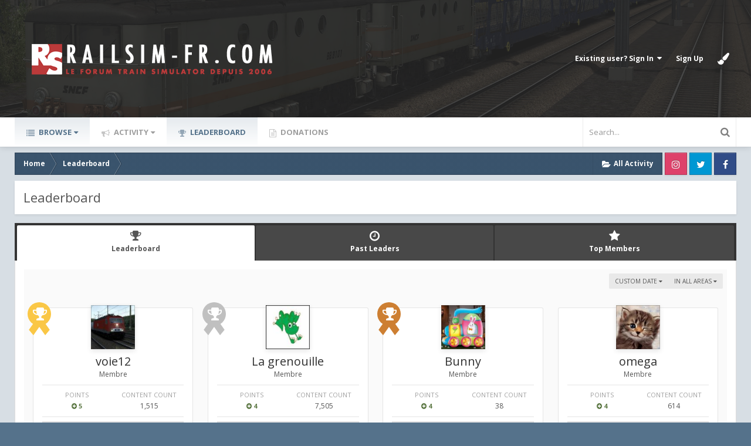

--- FILE ---
content_type: text/html;charset=UTF-8
request_url: https://www.railsim-fr.com/forum/index.php?/leaderboard/&custom_date_start=1669636800&custom_date_end=1669636800
body_size: 24993
content:
<!DOCTYPE html>
<html lang="en-US" dir="ltr" class='focus-g2 focus-guest focus-guest-alert focus-topic-compact focus-post-bar focus-post-row tee'>
	<head>
		<title>Leaderboard - RailSim-fr.com</title>
		<!--[if lt IE 9]>
			<link rel="stylesheet" type="text/css" href="https://www.railsim-fr.com/forum/uploads/css_built_4/5e61784858ad3c11f00b5706d12afe52_ie8.css.0edf7b8fcc085385d3a6aee4e6123271.css">
		    <script src="//www.railsim-fr.com/forum/applications/core/interface/html5shiv/html5shiv.js"></script>
		<![endif]-->
		
<meta charset="utf-8">

	<meta name="viewport" content="width=device-width, initial-scale=1">



	
		
			
				<meta property="og:site_name" content="RailSim-fr.com">
			
		
	

	
		
			
				<meta property="og:locale" content="en_US">
			
		
	

<meta name="theme-color" content="#262626">
<link rel="canonical" href="https://www.railsim-fr.com/forum/index.php?/leaderboard/" />


		


	
		
		
			<link href="https://fonts.googleapis.com/css?family=Open%20Sans:300,300i,400,400i,700,700i" rel="stylesheet">
		
	



	<link rel='stylesheet' href='https://www.railsim-fr.com/forum/uploads/css_built_4/341e4a57816af3ba440d891ca87450ff_framework.css.a2f257e2bb9f1cd3a4d6758ccd454fe5.css?v=cbfa739baa' media='all'>

	<link rel='stylesheet' href='https://www.railsim-fr.com/forum/uploads/css_built_4/05e81b71abe4f22d6eb8d1a929494829_responsive.css.7ce2a93d0aa295482ae814e6dab2a908.css?v=cbfa739baa' media='all'>

	<link rel='stylesheet' href='https://www.railsim-fr.com/forum/uploads/css_built_4/20446cf2d164adcc029377cb04d43d17_flags.css.5d8edf02c10a38d9a3698e7db55eb4cd.css?v=cbfa739baa' media='all'>

	<link rel='stylesheet' href='https://www.railsim-fr.com/forum/uploads/css_built_4/90eb5adf50a8c640f633d47fd7eb1778_core.css.f21c3482280c7293802fc9ebbf4b076d.css?v=cbfa739baa' media='all'>

	<link rel='stylesheet' href='https://www.railsim-fr.com/forum/uploads/css_built_4/5a0da001ccc2200dc5625c3f3934497d_core_responsive.css.bd02e2fe51814c2ea75c5b7ed1419bd1.css?v=cbfa739baa' media='all'>

	<link rel='stylesheet' href='https://www.railsim-fr.com/forum/uploads/css_built_4/802f8406e60523fd5b2af0bb4d7ccf04_search.css.6779d8bfebb49fdc7154b953ec00f5c0.css?v=cbfa739baa' media='all'>

	<link rel='stylesheet' href='https://www.railsim-fr.com/forum/uploads/css_built_4/9be4fe0d9dd3ee2160f368f53374cd3f_leaderboard.css.2ec09190d1cde00b83aceaa1ecc51335.css?v=cbfa739baa' media='all'>

	<link rel='stylesheet' href='https://www.railsim-fr.com/forum/uploads/css_built_4/ae8d39c59d6f1b4d32a059629f12aaf5_search_responsive.css.40dba3ae39f625f123a641d064a11108.css?v=cbfa739baa' media='all'>

	<link rel='stylesheet' href='https://www.railsim-fr.com/forum/uploads/css_built_4/0b28e090c0587a7810b26cd40442b1a5_leaderboard_responsive.css.9ee50a3a5d7d4cc6e56be4e6a046a33a.css?v=cbfa739baa' media='all'>




<link rel='stylesheet' href='https://www.railsim-fr.com/forum/uploads/css_built_4/258adbb6e4f3e83cd3b355f84e3fa002_custom.css.8ac0eaccf5ff5dc85f0db2a0d097eaba.css?v=cbfa739baa' media='all'>



		<style id='styleTheme'></style>
		

	<script type='text/javascript'>
		var ipsDebug = false;		
	
		var CKEDITOR_BASEPATH = '//www.railsim-fr.com/forum/applications/core/interface/ckeditor/ckeditor/';
	
		var ipsSettings = {
			
			
			cookie_path: "/forum/",
			
			cookie_prefix: "ips4_",
			
			
			cookie_ssl: true,
			
			imgURL: "",
			baseURL: "//www.railsim-fr.com/forum/",
			jsURL: "//www.railsim-fr.com/forum/applications/core/interface/js/js.php",
			csrfKey: "3810a73c2394cff670e215154cef1404",
			antiCache: "cbfa739baa",
			disableNotificationSounds: false,
			useCompiledFiles: true,
			links_external: 1,
			memberID: 0,
			analyticsProvider: "none",
			viewProfiles: true,
			
		};
	</script>



<script type='text/javascript' src='https://www.railsim-fr.com/forum/uploads/javascript_global/root_library.js.279730971596bebb4398007675fc56e0.js?v=cbfa739baa' data-ips></script>


<script type='text/javascript' src='https://www.railsim-fr.com/forum/uploads/javascript_global/root_js_lang_1.js.8a76a89c6cb3c541ee20f9584042f421.js?v=cbfa739baa' data-ips></script>


<script type='text/javascript' src='https://www.railsim-fr.com/forum/uploads/javascript_global/root_framework.js.b7149c3d449c186794e25982ab366076.js?v=cbfa739baa' data-ips></script>


<script type='text/javascript' src='https://www.railsim-fr.com/forum/uploads/javascript_core/global_global_core.js.089856bdfe8ada4059c226aa57760b83.js?v=cbfa739baa' data-ips></script>


<script type='text/javascript' src='https://www.railsim-fr.com/forum/uploads/javascript_global/root_front.js.65874805e1c759ce36cc1f64acf3c99d.js?v=cbfa739baa' data-ips></script>


<script type='text/javascript' src='//www.railsim-fr.com/forum/applications/core/interface/jquery/jquery-ui.js?v=cbfa739baa' data-ips></script>


<script type='text/javascript' src='//www.railsim-fr.com/forum/applications/core/interface/jquery/jquery-touchpunch.js?v=cbfa739baa' data-ips></script>


<script type='text/javascript' src='https://www.railsim-fr.com/forum/uploads/javascript_core/front_app.js.5c3c23683c9bd42bd8a1f7bde1e8c0e1.js?v=cbfa739baa' data-ips></script>


<script type='text/javascript' src='https://www.railsim-fr.com/forum/uploads/javascript_global/root_map.js.ba55a70487c5f628e6d5e85e8f4d684e.js?v=cbfa739baa' data-ips></script>



	<script type='text/javascript'>
		
			ips.setSetting( 'date_format', jQuery.parseJSON('"mm\/dd\/yy"') );
		
			ips.setSetting( 'date_first_day', jQuery.parseJSON('0') );
		
			ips.setSetting( 'remote_image_proxy', jQuery.parseJSON('0') );
		
			ips.setSetting( 'ipb_url_filter_option', jQuery.parseJSON('"none"') );
		
			ips.setSetting( 'url_filter_any_action', jQuery.parseJSON('"allow"') );
		
			ips.setSetting( 'bypass_profanity', jQuery.parseJSON('0') );
		
		
	</script>



<script type='application/ld+json'>
{
    "@context": "http://www.schema.org",
    "@type": "WebSite",
    "name": "RailSim-fr.com",
    "url": "https://www.railsim-fr.com/forum/",
    "potentialAction": {
        "type": "SearchAction",
        "query-input": "required name=query",
        "target": "https://www.railsim-fr.com/forum/index.php?/search/&q={query}"
    },
    "inLanguage": [
        {
            "@type": "Language",
            "name": "English (USA)",
            "alternateName": "en-US"
        },
        {
            "@type": "Language",
            "name": "Fran\u00e7ais",
            "alternateName": "fr-FR"
        }
    ]
}	
</script>

<script type='application/ld+json'>
{
    "@context": "http://www.schema.org",
    "@type": "Organization",
    "name": "RailSim-fr.com",
    "url": "https://www.railsim-fr.com/forum/",
    "logo": "https://www.railsim-fr.com/forum/uploads/monthly_2019_03/logo3.png.403184288745afb0ef8ed9192dc20d15.png",
    "address": {
        "@type": "PostalAddress",
        "streetAddress": "",
        "addressLocality": null,
        "addressRegion": null,
        "postalCode": null,
        "addressCountry": null
    }
}	
</script>

<script type='application/ld+json'>
{
    "@context": "http://schema.org",
    "@type": "BreadcrumbList",
    "itemListElement": [
        {
            "@type": "ListItem",
            "position": 1,
            "item": {
                "@id": "https://www.railsim-fr.com/forum/index.php?/leaderboard/",
                "name": "Leaderboard"
            }
        }
    ]
}	
</script>

<script type='application/ld+json'>
{
    "@context": "http://schema.org",
    "@type": "ContactPage",
    "url": "https://www.railsim-fr.com/forum/index.php?/contact/"
}	
</script>


		
		
		
<script type='text/javascript'>$(document).ready(function(){
  
function debounce(func, wait, immediate) { var timeout; return function() { var context = this, args = arguments; var later = function() { timeout = null; if (!immediate) func.apply(context, args); }; var callNow = immediate && !timeout; clearTimeout(timeout); timeout = setTimeout(later, wait); if (callNow) func.apply(context, args); }; };

/* Desktop = 30, Tablet = 20, Mobile = 10 */
var detectDevice = function(){ var grabPageWidth = $('body').css('min-width'); return parseFloat(grabPageWidth, 10); }
detectDevice();

// Relocate search bar
var relocateSearch = function(){ if (detectDevice() > 25){ $("#elSearch").prependTo(".ipsfocus-search"); } else { $("#elSearch").prependTo(".mobile-search"); } }
relocateSearch();

var resizeWindow = function(){ var wClasses = "wDesktop wTablet wMobile"; if(detectDevice() === 30){ $("html").removeClass(wClasses).addClass("wDesktop"); } else if(detectDevice() === 20){ $("html").removeClass(wClasses).addClass("wTablet"); } else { $("html").removeClass(wClasses).addClass("wMobile"); }}
resizeWindow();

// Bug fix: The resize event is triggered when tablets and mobiles are scrolled, breaking the search bar in Android and Chrome
var cachedDevice = detectDevice();

// Run width functions after 500ms pause
$(window).resize(debounce(function(){ var newDevice = detectDevice(); if(newDevice !== cachedDevice){
	resizeWindow();
	relocateSearch();
	cachedDevice = newDevice;
}}, 500));


/* Navigation */            
function ipsfocusNavigation() {
	
	var navwidth = 0;
	var morewidth = $('.ipsNavBar_primary .focus-nav-more').outerWidth(true);
	$('.ipsNavBar_primary > ul > li:not(.focus-nav-more)').each(function() {
		navwidth += $(this).outerWidth( true ) + 2;
	});
	var availablespace = $('.ipsNavBar_primary').outerWidth(true) - morewidth;
	if (availablespace > 0 && navwidth > availablespace) {
		var lastItem = $('.ipsNavBar_primary > ul > li:not(.focus-nav-more)').last();
		lastItem.attr('data-width', lastItem.outerWidth(true));
		lastItem.prependTo($('.ipsNavBar_primary .focus-nav-more > ul'));
		ipsfocusNavigation();
	} else {
		var firstMoreElement = $('.ipsNavBar_primary li.focus-nav-more li').first();
		if (navwidth + firstMoreElement.data('width') < availablespace) {
			firstMoreElement.insertBefore($('.ipsNavBar_primary .focus-nav-more'));
		}
	}
	
	if ($('.focus-nav-more li').length > 0) {
		$('.focus-nav-more').removeClass('focus-nav-hidden');
	} else {
		$('.focus-nav-more').addClass('focus-nav-hidden');
	}
	
}

$(window).on('load',function(){
	$(".ipsNavBar_primary").removeClass("focus-nav-loading");
  	ipsfocusNavigation();
});

$(window).on('resize',function(){
	ipsfocusNavigation();
});

// Make hover navigation work with touch devices
// http://osvaldas.info/drop-down-navigation-responsive-and-touch-friendly
;(function(e,t,n,r){e.fn.doubleTapToGo=function(r){if(!("ontouchstart"in t)&&!navigator.msMaxTouchPoints&&!navigator.userAgent.toLowerCase().match(/windows phone os 7/i))return false;this.each(function(){var t=false;e(this).on("click",function(n){var r=e(this);if(r[0]!=t[0]){n.preventDefault();t=r}});e(n).on("click touchstart MSPointerDown",function(n){var r=true,i=e(n.target).parents();for(var s=0;s<i.length;s++)if(i[s]==t[0])r=false;if(r)t=false})});return this}})(jQuery,window,document);

$('.ipsNavBar_primary > ul > li:has(ul)').doubleTapToGo();

// Hide post controls if empty
$(".cPost .ipsComment_controls li.ipsHide:only-child").closest('.ipsItemControls').addClass('iIC-no-buttons');
$(".cPost .ipsReact .ipsReact_blurb.ipsHide:only-child").closest('.ipsItemControls').addClass('iIC-no-react');



});</script>
		
		
		
<script>

	var focusEditorBackgrounds = ".tee .content-wrapper, .tee .ipsApp .ipsNavBar_primary > ul > li[data-active] > a, .tee .ipsApp .ipsBreadcrumb, .tee .ipsItemStatus.ipsItemStatus_large, .tee .ipsItemStatus.ipsItemStatus_large.ipsItemStatus_read, .tee .ipsWidget_title, .tee .ipsWidget.ipsWidget_vertical .ipsWidget_title, .tee .ipsWidget.ipsWidget_horizontal .ipsWidget_title, .tee .ipsApp .ipsButton_important, .tee .ipsApp .ipsButton_primary, .tee .ipsButtonBar, .tee .cPost:before, .tee #ipsLayout_body .cAuthorPane_mobile, .tee .ipsType_sectionTitle, .tee img[src*='default_photo'], .tee .ipsPagination.ipsPagination_mini a";

	var focusEditorText = ".tee .ipsApp .ipsNavBar_primary > ul > li[data-active] > a";

	var themeColourCookie = ips.utils.cookie.get( '_themeColour' );
	
	if ( themeColourCookie != null) {
		$("#styleTheme").replaceWith('<style id="styleTheme">' + focusEditorBackgrounds + '{ background-color: ' + themeColourCookie + ' }' + focusEditorText + '{ color: ' + themeColourCookie + ' }</style>');
	}
	else{
		$("#styleTheme").replaceWith('<style id="styleTheme">' + focusEditorBackgrounds + '{ background-color: #55728b }' + focusEditorText + '{ color: #55728b }</style>');
	}




/*! modernizr 3.5.0 (Custom Build) | MIT *
 * https://modernizr.com/download/?-csspositionsticky-setclasses !*/
!function(e,n,s){function t(e,n){return typeof e===n}function o(){var e,n,s,o,a,i,f;for(var c in r)if(r.hasOwnProperty(c)){if(e=[],n=r[c],n.name&&(e.push(n.name.toLowerCase()),n.options&&n.options.aliases&&n.options.aliases.length))for(s=0;s<n.options.aliases.length;s++)e.push(n.options.aliases[s].toLowerCase());for(o=t(n.fn,"function")?n.fn():n.fn,a=0;a<e.length;a++)i=e[a],f=i.split("."),1===f.length?Modernizr[f[0]]=o:(!Modernizr[f[0]]||Modernizr[f[0]]instanceof Boolean||(Modernizr[f[0]]=new Boolean(Modernizr[f[0]])),Modernizr[f[0]][f[1]]=o),l.push((o?"":"no-")+f.join("-"))}}function a(e){var n=c.className,s=Modernizr._config.classPrefix||"";if(u&&(n=n.baseVal),Modernizr._config.enableJSClass){var t=new RegExp("(^|\s)"+s+"no-js(\s|$)");n=n.replace(t,"$1"+s+"js$2")}Modernizr._config.enableClasses&&(n+=" "+s+e.join(" "+s),u?c.className.baseVal=n:c.className=n)}function i(){return"function"!=typeof n.createElement?n.createElement(arguments[0]):u?n.createElementNS.call(n,"http://www.w3.org/2000/svg",arguments[0]):n.createElement.apply(n,arguments)}var l=[],r=[],f={_version:"3.5.0",_config:{classPrefix:"",enableClasses:!0,enableJSClass:!0,usePrefixes:!0},_q:[],on:function(e,n){var s=this;setTimeout(function(){n(s[e])},0)},addTest:function(e,n,s){r.push({name:e,fn:n,options:s})},addAsyncTest:function(e){r.push({name:null,fn:e})}},Modernizr=function(){};Modernizr.prototype=f,Modernizr=new Modernizr;var c=n.documentElement,u="svg"===c.nodeName.toLowerCase(),p=f._config.usePrefixes?" -webkit- -moz- -o- -ms- ".split(" "):["",""];f._prefixes=p,Modernizr.addTest("csspositionsticky",function(){var e="position:",n="sticky",s=i("a"),t=s.style;return t.cssText=e+p.join(n+";"+e).slice(0,-e.length),-1!==t.position.indexOf(n)}),o(),a(l),delete f.addTest,delete f.addAsyncTest;for(var m=0;m<Modernizr._q.length;m++)Modernizr._q[m]();e.Modernizr=Modernizr}(window,document);



$(document).ready(function(){
	
	
	
	// Add picker icon to elUserNav
	var editorTooltip = $('.focus-editor').css('content').slice(1, -1);
	$("#elUserNav").append("<li class='cUserNav_icon'><a href='#' class='ipsfocus-toggleEditor' data-ipsTooltip title='" + editorTooltip + "'><i class='fa fa-paint-brush'></i></a></li>");
	// Add picker icon to mobiles
	$("#elMobileNav li[data-ipsDrawer]").before("<li><a href='#' class='ipsfocus-toggleEditor'><i class='fa fa-paint-brush'></i></a></li>");
	$(".ipsfocus-toggleEditor").on('click', function( event ) {
	    event.preventDefault();
	    $(".focus-editor").slideToggle();
	});
	$("#themeEditor span").click(function(){
		var primaryColour = $(this).css("background-color");
		$("#styleTheme").replaceWith('<style id="styleTheme">' + focusEditorBackgrounds + '{ background-color: ' + primaryColour + '}' + focusEditorText + '{ color: ' + primaryColour + '} </style>');
		ips.utils.cookie.set( '_themeColour', '' + primaryColour + '', true );
	});
	
	
	
	
		if (!Modernizr.csspositionsticky) {
			
			var navwrap = $('.no-csspositionsticky .nav-bar-wrap');
			var navbar = $('.no-csspositionsticky .nav-bar');
			  
			$(window).scroll( function() {
			    if ($(window).scrollTop() > navwrap.offset().top)
			        navbar.addClass('nav-bar-sticky');
			    else
			        navbar.removeClass('nav-bar-sticky');
			} );
			
		}
	
	
});
</script>
		
		

	</head>
	<body class='ipsApp ipsApp_front ipsJS_none ipsClearfix' data-controller='core.front.core.app' data-message="" data-pageApp='core' data-pageLocation='front' data-pageModule='discover' data-pageController='popular'>
		
		<a href='#elContent' class='ipsHide' title='Go to main content on this page' accesskey='m'>Jump to content</a>
		
		
<ul id='elMobileNav' class='ipsList_inline ipsResponsive_hideDesktop ipsResponsive_block' data-controller='core.front.core.mobileNav' data-default="all">
	
		
			<li id='elMobileBreadcrumb'>
				<a href='https://www.railsim-fr.com/forum/'>
					<span>Home</span>
				</a>
			</li>
		
	
	
	
	<li >
		<a data-action="defaultStream" class='ipsType_light'  href='https://www.railsim-fr.com/forum/index.php?/discover/'><i class='icon-newspaper'></i></a>
	</li>

	
		<li class='ipsJS_show'>
			<a href='https://www.railsim-fr.com/forum/index.php?/search/' data-action="mobileSearch"><i class='fa fa-search'></i></a>
		</li>
	
	<li data-ipsDrawer data-ipsDrawer-drawerElem='#elMobileDrawer'>
		<a href='#'>
			
			
				
			
			
			
			<i class='fa fa-navicon'></i>
		</a>
	</li>
</ul>
		<div class='mobile-search'></div>
		
		<div id='ipsLayout_header'>
			<header id='header'>
				<div class='ipsLayout_container flex flex-jB'>
					<div class='flex01 flex11-t'>


<a href='https://www.railsim-fr.com/forum/' class='logo' accesskey='1'><img src="https://www.railsim-fr.com/forum/uploads/monthly_2019_03/logo3.png.403184288745afb0ef8ed9192dc20d15.png" alt='RailSim-fr.com'></a>
</div>
					<div class='user-links user-links-sep'>

	<ul id='elUserNav' class='ipsList_inline cSignedOut'>
		
		<li id='elSignInLink'>
			
				<a href='https://www.railsim-fr.com/forum/index.php?/login/' data-ipsMenu-closeOnClick="false" data-ipsMenu id='elUserSignIn'>
					Existing user? Sign In &nbsp;<i class='fa fa-caret-down'></i>
				</a>
			
			
<div id='elUserSignIn_menu' class='ipsMenu ipsMenu_auto ipsHide'>
	<div data-role="loginForm">
		
		
			
				
<form accept-charset='utf-8' class="ipsPad ipsForm ipsForm_vertical" method='post' action='https://www.railsim-fr.com/forum/index.php?/login/' data-ipsValidation novalidate>
	<input type="hidden" name="login__standard_submitted" value="1">
	
		<input type="hidden" name="csrfKey" value="3810a73c2394cff670e215154cef1404">
	
	<h4 class="ipsType_sectionHead">Sign In</h4>
	<br><br>
	<ul class='ipsList_reset'>
		
			
				
					<li class="ipsFieldRow ipsFieldRow_noLabel ipsFieldRow_fullWidth">
						<input type="text" required placeholder="Display Name" name='auth' id='auth'>
					</li>
				
			
				
					<li class="ipsFieldRow ipsFieldRow_noLabel ipsFieldRow_fullWidth">
						<input type="password" required placeholder="Password" name='password' id='password'>
					</li>
				
			
				
					
<li class='ipsFieldRow ipsFieldRow_checkbox ipsClearfix ' id="9c7ffa65f11c317804907d1e35f70d9d">
	
		
		
<input type="hidden" name="remember_me" value="0">
<span class='ipsCustomInput'>
	<input
		type='checkbox'
		name='remember_me_checkbox'
		value='1'
		id="check_9c7ffa65f11c317804907d1e35f70d9d"
		data-toggle-id="9c7ffa65f11c317804907d1e35f70d9d"
		checked aria-checked='true'
		
		
		
		
		
		
	>
	
	<span></span>
</span>


		
		<div class='ipsFieldRow_content'>
			<label class='ipsFieldRow_label' for='check_9c7ffa65f11c317804907d1e35f70d9d'>Remember me </label>
			


<span class='ipsFieldRow_desc'>
	Not recommended on shared computers
</span>
			
			
		</div>
	
</li>
				
			
				
					
<li class='ipsFieldRow ipsFieldRow_checkbox ipsClearfix ' id="447c4ee74bbd7ef2ff264d7b7231e3e7">
	
		
		
<input type="hidden" name="signin_anonymous" value="0">
<span class='ipsCustomInput'>
	<input
		type='checkbox'
		name='signin_anonymous_checkbox'
		value='1'
		id="check_447c4ee74bbd7ef2ff264d7b7231e3e7"
		data-toggle-id="447c4ee74bbd7ef2ff264d7b7231e3e7"
		aria-checked='false'
		
		
		
		
		
		
	>
	
	<span></span>
</span>


		
		<div class='ipsFieldRow_content'>
			<label class='ipsFieldRow_label' for='check_447c4ee74bbd7ef2ff264d7b7231e3e7'>Sign in anonymously </label>
			
			
			
		</div>
	
</li>
				
			
		
		<li class="ipsFieldRow ipsFieldRow_fullWidth">
			<br>
			<button type="submit" class="ipsButton ipsButton_primary ipsButton_small" id="elSignIn_submit">Sign In</button>
			<br>
			<p class="ipsType_right ipsType_small">
				<a href='https://www.railsim-fr.com/forum/index.php?/lostpassword/' data-ipsDialog data-ipsDialog-title='Forgot your password?'>Forgot your password?</a>
			</p>
		</li>
	</ul>
</form>
			
		
		
	</div>
</div>
		</li>
		
			<li>
				<a href='https://www.railsim-fr.com/forum/index.php?/register/' data-ipsDialog data-ipsDialog-size='narrow' data-ipsDialog-title='Sign Up' id='elRegisterButton'>
						Sign Up
				</a>
			</li>
		
		
	</ul>
</div>
				</div>
			</header>
		</div>
		
		<div class='content-wrapper'>

			<div class='nav-bar-wrap'>
				<div class='nav-bar'>
					<div class='ipsLayout_container flex flex-jB'>
						<div class='focus-nav'>

	<nav>
		<div class='ipsNavBar_primary focus-nav-loading'>
			
				<div id='elSearch' class='ipsPos_right' data-controller='core.front.core.quickSearch' data-default="all">
					<form accept-charset='utf-8' action='//www.railsim-fr.com/forum/index.php?/search/' method='post'>
						<a href='#' id='elSearchFilter' data-ipsMenu data-ipsMenu-selectable='radio' data-ipsMenu-appendTo='#elSearch' class="ipsHide">
							<span data-role='searchingIn'>
								
									
									All Content
								
							</span>
							<i class='fa fa-caret-down'></i>
						</a>
						<input type="hidden" name="type" value="all" data-role="searchFilter">
						<ul id='elSearchFilter_menu' class='ipsMenu ipsMenu_selectable ipsMenu_narrow ipsHide'>
							<li class='ipsMenu_item ipsMenu_itemChecked' data-ipsMenuValue='all'>
								<a href='https://www.railsim-fr.com/forum/index.php?app=core&amp;module=search&amp;controller=search&amp;csrfKey=3810a73c2394cff670e215154cef1404' title='All Content'>All Content</a>
							</li>
							<li class='ipsMenu_sep'><hr></li>
							
							<li data-role='globalSearchMenuOptions'></li>
							<li class='ipsMenu_item ipsMenu_itemNonSelect'>
								<a href='https://www.railsim-fr.com/forum/index.php?/search/' accesskey='4'><i class='fa fa-cog'></i> Advanced Search</a>
							</li>
						</ul>
						<input type='search' id='elSearchField' placeholder='Search...' name='q'>
						<button type='submit'><i class='fa fa-search'></i></button>
					</form>
				</div>
			
			<ul data-role="primaryNavBar">
				


	
		
		
			
		
		<li class='ipsNavBar_active' data-active id='elNavSecondary_1' data-role="navBarItem" data-navApp="core" data-navExt="CustomItem">
			
			
				<a href="https://www.railsim-fr.com/forum/"  data-navItem-id="1" data-navDefault class='nav-arrow'>
					Browse<i class='fa fa-caret-down'></i>
				</a>
			
			
				<ul class='ipsNavBar_secondary ' data-role='secondaryNavBar'>
					


	
	

	
		
		
		<li  id='elNavSecondary_10' data-role="navBarItem" data-navApp="forums" data-navExt="Forums">
			
			
				<a href="https://www.railsim-fr.com/forum/index.php"  data-navItem-id="10"  >
					Forums
				</a>
			
			
		</li>
	
	

	
		
		
		<li  id='elNavSecondary_11' data-role="navBarItem" data-navApp="downloads" data-navExt="Downloads">
			
			
				<a href="https://www.railsim-fr.com/forum/index.php?/files/"  data-navItem-id="11"  >
					Downloads
				</a>
			
			
		</li>
	
	

	
		
		
		<li  id='elNavSecondary_12' data-role="navBarItem" data-navApp="core" data-navExt="Guidelines">
			
			
				<a href="https://www.railsim-fr.com/forum/index.php?/guidelines/"  data-navItem-id="12"  >
					Guidelines
				</a>
			
			
		</li>
	
	

	
		
		
		<li  id='elNavSecondary_13' data-role="navBarItem" data-navApp="core" data-navExt="StaffDirectory">
			
			
				<a href="https://www.railsim-fr.com/forum/index.php?/staff/"  data-navItem-id="13"  >
					Staff
				</a>
			
			
		</li>
	
	

	
		
		
		<li  id='elNavSecondary_14' data-role="navBarItem" data-navApp="core" data-navExt="OnlineUsers">
			
			
				<a href="https://www.railsim-fr.com/forum/index.php?/online/"  data-navItem-id="14"  >
					Online Users
				</a>
			
			
		</li>
	
	

	
		
		
			
		
		<li class='ipsNavBar_active' data-active id='elNavSecondary_15' data-role="navBarItem" data-navApp="core" data-navExt="Leaderboard">
			
			
				<a href="https://www.railsim-fr.com/forum/index.php?/leaderboard/"  data-navItem-id="15" data-navDefault >
					Leaderboard
				</a>
			
			
		</li>
	
	

					<li class='ipsHide' id='elNavigationMore_1' data-role='navMore'>
						<a href='#' data-ipsMenu data-ipsMenu-appendTo='#elNavigationMore_1' id='elNavigationMore_1_dropdown'>More <i class='fa fa-caret-down'></i></a>
						<ul class='ipsHide ipsMenu ipsMenu_auto' id='elNavigationMore_1_dropdown_menu' data-role='moreDropdown'></ul>
					</li>
				</ul>
			
		</li>
	
	

	
		
		
		<li  id='elNavSecondary_2' data-role="navBarItem" data-navApp="core" data-navExt="CustomItem">
			
			
				<a href="https://www.railsim-fr.com/forum/index.php?/discover/"  data-navItem-id="2"  class='nav-arrow'>
					Activity<i class='fa fa-caret-down'></i>
				</a>
			
			
				<ul class='ipsNavBar_secondary ipsHide' data-role='secondaryNavBar'>
					


	
		
		
		<li  id='elNavSecondary_4' data-role="navBarItem" data-navApp="core" data-navExt="AllActivity">
			
			
				<a href="https://www.railsim-fr.com/forum/index.php?/discover/"  data-navItem-id="4"  >
					All Activity
				</a>
			
			
		</li>
	
	

	
	

	
	

	
	

	
		
		
		<li  id='elNavSecondary_8' data-role="navBarItem" data-navApp="core" data-navExt="Search">
			
			
				<a href="https://www.railsim-fr.com/forum/index.php?/search/"  data-navItem-id="8"  >
					Search
				</a>
			
			
		</li>
	
	

	
	

					<li class='ipsHide' id='elNavigationMore_2' data-role='navMore'>
						<a href='#' data-ipsMenu data-ipsMenu-appendTo='#elNavigationMore_2' id='elNavigationMore_2_dropdown'>More <i class='fa fa-caret-down'></i></a>
						<ul class='ipsHide ipsMenu ipsMenu_auto' id='elNavigationMore_2_dropdown_menu' data-role='moreDropdown'></ul>
					</li>
				</ul>
			
		</li>
	
	

	
		
		
			
		
		<li class='ipsNavBar_active' data-active id='elNavSecondary_16' data-role="navBarItem" data-navApp="core" data-navExt="Leaderboard">
			
			
				<a href="https://www.railsim-fr.com/forum/index.php?/leaderboard/"  data-navItem-id="16" data-navDefault >
					Leaderboard
				</a>
			
			
		</li>
	
	

	
		
		
		<li  id='elNavSecondary_17' data-role="navBarItem" data-navApp="donate" data-navExt="Donate">
			
			
				<a href="https://www.railsim-fr.com/forum/index.php?/donate/"  data-navItem-id="17"  >
					Donations
				</a>
			
			
		</li>
	
	

				<li class="focus-nav-more focus-nav-hidden">
                	<a href="#"> More <i class="fa fa-caret-down"></i></a>
                	<ul class='ipsNavBar_secondary'></ul>
                </li>
			</ul>
		</div>
	</nav>
</div>
						<div class='ipsfocus-search'></div>
					</div>
				</div>
			</div>
			
			<main id='ipsLayout_body' class='ipsLayout_container'>
				<div class='content-wrap'>
					
					<div class='content-padding'>
					
						<div class='precontent-blocks'>
							
							<div class='ipsfocus-breadcrumb'>
								
<nav class='ipsBreadcrumb ipsBreadcrumb_top ipsFaded_withHover'>
	

	<ul class='ipsList_inline ipsPos_right'>
		
		<li >
			<a data-action="defaultStream" class='ipsType_light '  href='https://www.railsim-fr.com/forum/index.php?/discover/'><i class='icon-newspaper'></i> <span>All Activity</span></a>
		</li>
		
	</ul>

	<ul data-role="breadcrumbList">
		<li>
			<a title="Home" href='https://www.railsim-fr.com/forum/'>
				<span><i class='fa fa-home'></i> Home <i class='fa fa-angle-right'></i></span>
			</a>
		</li>
		
		
			<li>
				
					<a href='https://www.railsim-fr.com/forum/index.php?/leaderboard/'>
						<span>Leaderboard </span>
					</a>
				
			</li>
		
	</ul>
</nav>
								
<ul class='ipsfocus_social iconButtons'>
	<li><a href="https://www.instagram.com/ipsfocus/" class="ipsfocus_sInstagram" target="_blank">Instagram</a></li>
<li><a href="https://twitter.com/ipsfocus" class="ipsfocus_sTwitter" target="_blank">Twitter</a></li>
<li><a href="https://www.facebook.com/ipsfocus" class="ipsfocus_sFacebook" target="_blank">Facebook</a></li>
</ul>
							</div>
							
							
							
							
							<div class='focus-editor'>
					            <ul id='themeEditor'>
									<li><span style='background: #35b9d5'>Sky</span></li>
									<li><span style='background: #346f99'>Blueberry</span></li>
									<li><span style='background: #55728b'>Slate</span></li>
									<li><span style='background: #8f73dc'>Blackcurrant</span></li>
									<li><span style='background: #e97fbb'>Watermelon</span></li>
									<li><span style='background: #e3585a'>Strawberry</span></li>
									<li><span style='background: #ef785c'>Orange</span></li>
									<li><span style='background: #f0ae4f'>Banana</span></li>
									<li><span style='background: #6ab453'>Apple</span></li>
									<li><span style='background: #349968'>Emerald</span></li>
									<li><span style='background: #71665b'>Chocolate</span></li>
									<li><span style='background: #333333'>Charcoal</span></li>
								</ul>
							</div>
				            
							
							
							

							


							
							
							
							
							
						</div>
						
						<div id='ipsLayout_contentArea'>
							<div id='ipsLayout_contentWrapper'>
								
								<div id='ipsLayout_mainArea'>
									<a id='elContent'></a>
									
									
									
									

	<div class='cWidgetContainer '  data-role='widgetReceiver' data-orientation='horizontal' data-widgetArea='header'>
		<ul class='ipsList_reset'>
			
				
					
					<li class='ipsWidget ipsWidget_horizontal ipsBox ipsWidgetHide ipsHide' data-blockID='app_core_announcements_announcements' data-blockConfig="true" data-blockTitle="Announcements" data-blockErrorMessage="This block cannot be shown. This could be because it needs configuring, is unable to show on this page, or will show after reloading this page." data-controller='core.front.widgets.block'></li>
				
			
		</ul>
	</div>

									

<div class='ipsPageHeader ipsClearfix ipsSpacer_bottom'>
	<h1 class='ipsType_pageTitle'>Leaderboard</h1>
</div>


<div class='ipsTabs ipsTabs_contained ipsTabs_withIcons ipsTabs_large ipsTabs_stretch ipsClearfix' id='elTabBar' data-ipsTabBar data-ipsTabbar-defaultTab="elTableaderboard" data-ipsTabBar-contentArea='#elLeaderboardContent'>
	<a href='#elTabBar' data-action='expandTabs'><i class='fa fa-caret-down'></i></a>
	<ul role='tablist'>
		
		<li role='presentation'>
			
			<a href='https://www.railsim-fr.com/forum/index.php?/leaderboard/' role='tab' id='elTableaderboard' class='ipsType_center ipsTabs_item ipsTabs_activeItem' aria-selected="true">
				<i class='fa fa-trophy'></i>
				Leaderboard
			</a>
		</li>
		
		<li role='presentation'>
			
			<a href='https://www.railsim-fr.com/forum/index.php?/pastleaders/' role='tab' id='elTabhistory' class='ipsType_center ipsTabs_item ' >
				<i class='fa fa-clock-o'></i>
				Past Leaders
			</a>
		</li>
		
		<li role='presentation'>
			
			<a href='https://www.railsim-fr.com/forum/index.php?/topmembers/' role='tab' id='elTabmembers' class='ipsType_center ipsTabs_item ' >
				<i class='fa fa-star'></i>
				Top Members
			</a>
		</li>
		
	</ul>
</div>
<section id='elLeaderboardContent' class="ipsTabs_panels ipsTabs_contained">
	<div id='ipsTabs_elTabBar_elTableaderboard_panel' aria-labelledby='elTableaderboard' aria-hidden='false' class='ipsTabs_panel ipsPad'>
		



<div>
    <div class="ipsAreaBackground_light">
        <div class="ipsReputationFilters ipsPad_half ipsClearfix ipsClear">
            
            <ul class="ipsButtonRow ipsPos_right ipsClearfix">
                <li>
                    <a href='#elLeaderboard_app_menu' id="elLeaderboard_app" data-ipsMenu>in all areas <i class="fa fa-caret-down"></i></a>
                    <ul id="elLeaderboard_app_menu" class="ipsMenu ipsMenu_selectable ipsMenu_normal ipsHide">
                        <li class="ipsMenu_item ipsMenu_itemChecked"><a href="https://www.railsim-fr.com/forum/index.php?/leaderboard/&amp;custom_date_start=1669636800&amp;custom_date_end=1669636800">All areas</a></li>
                        
                        <li class="ipsMenu_item "><a href="https://www.railsim-fr.com/forum/index.php?/leaderboard/&amp;custom_date_start=1669636800&amp;custom_date_end=1669636800&amp;in=downloads-file_id">Files</a></li>
                        
                        <li class="ipsMenu_item "><a href="https://www.railsim-fr.com/forum/index.php?/leaderboard/&amp;custom_date_start=1669636800&amp;custom_date_end=1669636800&amp;in=downloads-comment_id">File Comments</a></li>
                        
                        <li class="ipsMenu_item "><a href="https://www.railsim-fr.com/forum/index.php?/leaderboard/&amp;custom_date_start=1669636800&amp;custom_date_end=1669636800&amp;in=downloads-review_id">File Reviews</a></li>
                        
                        <li class="ipsMenu_item "><a href="https://www.railsim-fr.com/forum/index.php?/leaderboard/&amp;custom_date_start=1669636800&amp;custom_date_end=1669636800&amp;in=forums-pid">Posts</a></li>
                        
                        <li class="ipsMenu_item "><a href="https://www.railsim-fr.com/forum/index.php?/leaderboard/&amp;custom_date_start=1669636800&amp;custom_date_end=1669636800&amp;in=core-status_id">Status Updates</a></li>
                        
                        <li class="ipsMenu_item "><a href="https://www.railsim-fr.com/forum/index.php?/leaderboard/&amp;custom_date_start=1669636800&amp;custom_date_end=1669636800&amp;in=core-status_reply_id">Status Replies</a></li>
                        
                    </ul>
                </li>
                <li>
                    <a href='#elLeaderboard_time_menu' id="elLeaderboard_time" data-ipsMenu>
                        
                        Custom Date
                        
                        <i class="fa fa-caret-down"></i>
                    </a>
                    <ul id="elLeaderboard_time_menu" class="ipsMenu ipsMenu_selectable ipsMenu_normal ipsHide">
                        
                        <li class="ipsMenu_item ">
                            <a href="https://www.railsim-fr.com/forum/index.php?/leaderboard/&amp;time=oldest">
                                All time
                                <p class="ipsTruncate ipsTruncate_line ipsType_reset ipsType_light">
                                    September 13 2011 - January 21 2026
                                </p>
                            </a>
                        </li>
                        
                        <li class="ipsMenu_item ">
                            <a href="https://www.railsim-fr.com/forum/index.php?/leaderboard/&amp;time=year">
                                Year
                                <p class="ipsTruncate ipsTruncate_line ipsType_reset ipsType_light">
                                    January 21 2025 - January 21 2026
                                </p>
                            </a>
                        </li>
                        
                        <li class="ipsMenu_item ">
                            <a href="https://www.railsim-fr.com/forum/index.php?/leaderboard/&amp;time=month">
                                Month
                                <p class="ipsTruncate ipsTruncate_line ipsType_reset ipsType_light">
                                    December 21 2025 - January 21 2026
                                </p>
                            </a>
                        </li>
                        
                        <li class="ipsMenu_item ">
                            <a href="https://www.railsim-fr.com/forum/index.php?/leaderboard/&amp;time=week">
                                Week
                                <p class="ipsTruncate ipsTruncate_line ipsType_reset ipsType_light">
                                    January 14 2026 - January 21 2026
                                </p>
                            </a>
                        </li>
                        
                        <li class="ipsMenu_item ">
                            <a href="https://www.railsim-fr.com/forum/index.php?/leaderboard/&amp;time=today">
                                Today
                                <p class="ipsTruncate ipsTruncate_line ipsType_reset ipsType_light">
                                    January 21 2026
                                </p>
                            </a>
                        </li>
                        
                        <li class="ipsMenu_item ipsMenu_itemChecked">
                            <a href="#" data-ipsDialog data-ipsDialog-size='narrow' data-ipsDialog-content='#elDateForm' data-ipsDialog-title="Custom Date">Custom Date
                            
                            <p class="ipsType_reset ipsType_light">
                                
                                11/28/2022
                                 - 
                                
                                
                                11/28/2022
                                
                            </p>
                            
                            </a>
                        </li>
                        <div class="ipsHide" id="elDateForm">
                            
<form accept-charset='utf-8' class="ipsForm ipsForm_vertical" action="https://www.railsim-fr.com/forum/index.php?/leaderboard/&amp;custom_date_start=1669636800&amp;custom_date_end=1669636800" method="post" enctype="multipart/form-data"  data-ipsForm>
	<input type="hidden" name="popular_date_submitted" value="1">
	
		
			<input type="hidden" name="csrfKey" value="3810a73c2394cff670e215154cef1404">
		
	
	
		<input type="hidden" name="MAX_FILE_SIZE" value="103809024">
		<input type="hidden" name="plupload" value="19ab79978c7a6299d908ca61e6456d97">
	
	
		<div class="ipsPad">
			
				<ul class='ipsList_reset'>
					
						
							
								
<li class='ipsFieldRow ipsClearfix ' id="popular_date_custom_date">
	
		
			<label class='ipsFieldRow_label' for='custom_date'>
				Custom Date 
			</label>
		
		<div class='ipsFieldRow_content'>
			
			
Between 
<input
	type="date"
	name="custom_date[start]"
	value="2022-11-28" data-preferredFormat="11/28/2022"
	
	min="2011-09-13"
	max="2038-01-19"
	
	class="ipsField_short"
	data-control="date"
	placeholder='MM/DD/YYYY'
>

 and 
<input
	type="date"
	name="custom_date[end]"
	value="2022-11-28" data-preferredFormat="11/28/2022"
	
	min="1901-12-13"
	max="2038-01-19"
	
	class="ipsField_short"
	data-control="date"
	placeholder='MM/DD/YYYY'
>


			
			
			
			
		</div>
	
</li>
							
						
					
				</ul>
			
		</div>
	
	<ul class="ipsPad ipsToolList ipsToolList_horizontal ipsList_reset ipsClearfix ipsAreaBackground">
		
			<li>

	<button type="submit" class="ipsButton ipsButton_primary" tabindex="2" accesskey="s"  role="button">Continue</button>
</li>
		
	</ul>
</form>
                        </div>
                    </ul>
                </li>
            </ul>
            
        </div>
	
			
			<ol class="ipsPad ipsStream ipsList_reset cStream_members ipsGrid ipsGrid_collapsePhone" data-ipsGrid data-ipsGrid-minItemSize='230' data-ipsGrid-maxItemSize='500' data-ipsGrid-equalHeights='row'>
				
					
					
					


<li class="ipsGrid_span3 ipsStreamItem ipsStreamItem_contentBlock cTopMembers_member ipsAreaBackground_reset ipsPad ipsType_center">
	
	<span class="ipsLeaderboard_trophy ipsLeaderboard_trophy_1">
		<i class="fa fa-trophy"></i>
	</span>
	
	


	<a href="https://www.railsim-fr.com/forum/index.php?/profile/7917-voie12/" data-ipsHover data-ipsHover-target="https://www.railsim-fr.com/forum/index.php?/profile/7917-voie12/&amp;do=hovercard" class="ipsUserPhoto ipsUserPhoto_medium" title="Go to voie12's profile">
		<img src='https://www.railsim-fr.com/forum/uploads/profile/photo-thumb-7917.jpg' alt='voie12'>
	</a>

	<div class='ipsStreamItem_container'>
		<div class='ipsStreamItem_header ipsSpacer_top ipsSpacer_half'>
			<h2 class='ipsType_reset ipsStreamItem_title ipsTruncate ipsTruncate_line'>
				
					<a href='https://www.railsim-fr.com/forum/index.php?/profile/7917-voie12/' data-searchable>
						
<a href='https://www.railsim-fr.com/forum/index.php?/profile/7917-voie12/' data-ipsHover data-ipsHover-target='https://www.railsim-fr.com/forum/index.php?/profile/7917-voie12/&amp;do=hovercard&amp;referrer=https%253A%252F%252Fwww.railsim-fr.com%252Fforum%252Findex.php%253F%252Fleaderboard%252F%2526custom_date_start%253D1669636800%2526custom_date_end%253D1669636800' title="Go to voie12's profile" class="ipsType_break">voie12</a>
					</a>
				
			</h2>
			<p class='ipsType_reset ipsType_medium'><span style='color:#'>Membre</span></p>
		</div>

		<hr class='ipsHr ipsHr_small'>

		<ul class='ipsList_reset ipsGrid'>
			<li class='ipsGrid_span6 ipsList_reset ipsType_center'>
				<h3 class='ipsType_minorHeading ipsType_unbold'>
					
						Points
					
				</h3>
				<p class='ipsType_reset ipsTruncate ipsTruncate_line'>
					
						<span title="Member's reputation this period" data-ipsTooltip class='ipsRepBadge ipsType_medium ipsRepBadge_positive'><i class='fa fa-plus-circle'></i> 5</span>
					
				</p>
			</li>
			<li class='ipsGrid_span6 ipsList_reset ipsType_center'>
				<h3 class='ipsType_minorHeading ipsType_unbold'>Content count</h3>
				<p class='ipsType_reset ipsTruncate ipsTruncate_line ipsType_medium'>1,515</p>
			</li>
		</ul>

		<hr class='ipsHr ipsHr_small'>
		
		<ul class='ipsList_reset '>
			<li class='ipsSpacer_bottom ipsSpacer_half'>
				<a href='https://www.railsim-fr.com/forum/index.php?/profile/7917-voie12/content/' class='ipsButton ipsButton_fullWidth ipsButton_light ipsButton_small'>Find Content</a>
			</li>
			
				<li>
					
					

<div data-followApp='core' data-followArea='member' data-followID='7917' data-buttonType='search' data-controller='core.front.core.followButton'>
	
		

	
</div>
				</li>
			
		</ul>
	</div>
</li>
				
					
					
					


<li class="ipsGrid_span3 ipsStreamItem ipsStreamItem_contentBlock cTopMembers_member ipsAreaBackground_reset ipsPad ipsType_center">
	
	<span class="ipsLeaderboard_trophy ipsLeaderboard_trophy_2">
		<i class="fa fa-trophy"></i>
	</span>
	
	


	<a href="https://www.railsim-fr.com/forum/index.php?/profile/7615-la-grenouille/" data-ipsHover data-ipsHover-target="https://www.railsim-fr.com/forum/index.php?/profile/7615-la-grenouille/&amp;do=hovercard" class="ipsUserPhoto ipsUserPhoto_medium" title="Go to La grenouille's profile">
		<img src='https://www.railsim-fr.com/forum/uploads/profile/photo-thumb-7615.jpg' alt='La grenouille'>
	</a>

	<div class='ipsStreamItem_container'>
		<div class='ipsStreamItem_header ipsSpacer_top ipsSpacer_half'>
			<h2 class='ipsType_reset ipsStreamItem_title ipsTruncate ipsTruncate_line'>
				
					<a href='https://www.railsim-fr.com/forum/index.php?/profile/7615-la-grenouille/' data-searchable>
						
<a href='https://www.railsim-fr.com/forum/index.php?/profile/7615-la-grenouille/' data-ipsHover data-ipsHover-target='https://www.railsim-fr.com/forum/index.php?/profile/7615-la-grenouille/&amp;do=hovercard&amp;referrer=https%253A%252F%252Fwww.railsim-fr.com%252Fforum%252Findex.php%253F%252Fleaderboard%252F%2526custom_date_start%253D1669636800%2526custom_date_end%253D1669636800' title="Go to La grenouille's profile" class="ipsType_break">La grenouille</a>
					</a>
				
			</h2>
			<p class='ipsType_reset ipsType_medium'><span style='color:#'>Membre</span></p>
		</div>

		<hr class='ipsHr ipsHr_small'>

		<ul class='ipsList_reset ipsGrid'>
			<li class='ipsGrid_span6 ipsList_reset ipsType_center'>
				<h3 class='ipsType_minorHeading ipsType_unbold'>
					
						Points
					
				</h3>
				<p class='ipsType_reset ipsTruncate ipsTruncate_line'>
					
						<span title="Member's reputation this period" data-ipsTooltip class='ipsRepBadge ipsType_medium ipsRepBadge_positive'><i class='fa fa-plus-circle'></i> 4</span>
					
				</p>
			</li>
			<li class='ipsGrid_span6 ipsList_reset ipsType_center'>
				<h3 class='ipsType_minorHeading ipsType_unbold'>Content count</h3>
				<p class='ipsType_reset ipsTruncate ipsTruncate_line ipsType_medium'>7,505</p>
			</li>
		</ul>

		<hr class='ipsHr ipsHr_small'>
		
		<ul class='ipsList_reset '>
			<li class='ipsSpacer_bottom ipsSpacer_half'>
				<a href='https://www.railsim-fr.com/forum/index.php?/profile/7615-la-grenouille/content/' class='ipsButton ipsButton_fullWidth ipsButton_light ipsButton_small'>Find Content</a>
			</li>
			
				<li>
					
					

<div data-followApp='core' data-followArea='member' data-followID='7615' data-buttonType='search' data-controller='core.front.core.followButton'>
	
		

	
</div>
				</li>
			
		</ul>
	</div>
</li>
				
					
					
					


<li class="ipsGrid_span3 ipsStreamItem ipsStreamItem_contentBlock cTopMembers_member ipsAreaBackground_reset ipsPad ipsType_center">
	
	<span class="ipsLeaderboard_trophy ipsLeaderboard_trophy_3">
		<i class="fa fa-trophy"></i>
	</span>
	
	


	<a href="https://www.railsim-fr.com/forum/index.php?/profile/31562-bunny/" data-ipsHover data-ipsHover-target="https://www.railsim-fr.com/forum/index.php?/profile/31562-bunny/&amp;do=hovercard" class="ipsUserPhoto ipsUserPhoto_medium" title="Go to Bunny's profile">
		<img src='https://www.railsim-fr.com/forum/uploads/monthly_2022_09/bunnytrain.thumb.jpg.675ddaa9a630ae80eb3bd86780ce6a1d.jpg' alt='Bunny'>
	</a>

	<div class='ipsStreamItem_container'>
		<div class='ipsStreamItem_header ipsSpacer_top ipsSpacer_half'>
			<h2 class='ipsType_reset ipsStreamItem_title ipsTruncate ipsTruncate_line'>
				
					<a href='https://www.railsim-fr.com/forum/index.php?/profile/31562-bunny/' data-searchable>
						
<a href='https://www.railsim-fr.com/forum/index.php?/profile/31562-bunny/' data-ipsHover data-ipsHover-target='https://www.railsim-fr.com/forum/index.php?/profile/31562-bunny/&amp;do=hovercard&amp;referrer=https%253A%252F%252Fwww.railsim-fr.com%252Fforum%252Findex.php%253F%252Fleaderboard%252F%2526custom_date_start%253D1669636800%2526custom_date_end%253D1669636800' title="Go to Bunny's profile" class="ipsType_break">Bunny</a>
					</a>
				
			</h2>
			<p class='ipsType_reset ipsType_medium'><span style='color:#'>Membre</span></p>
		</div>

		<hr class='ipsHr ipsHr_small'>

		<ul class='ipsList_reset ipsGrid'>
			<li class='ipsGrid_span6 ipsList_reset ipsType_center'>
				<h3 class='ipsType_minorHeading ipsType_unbold'>
					
						Points
					
				</h3>
				<p class='ipsType_reset ipsTruncate ipsTruncate_line'>
					
						<span title="Member's reputation this period" data-ipsTooltip class='ipsRepBadge ipsType_medium ipsRepBadge_positive'><i class='fa fa-plus-circle'></i> 4</span>
					
				</p>
			</li>
			<li class='ipsGrid_span6 ipsList_reset ipsType_center'>
				<h3 class='ipsType_minorHeading ipsType_unbold'>Content count</h3>
				<p class='ipsType_reset ipsTruncate ipsTruncate_line ipsType_medium'>38</p>
			</li>
		</ul>

		<hr class='ipsHr ipsHr_small'>
		
		<ul class='ipsList_reset '>
			<li class='ipsSpacer_bottom ipsSpacer_half'>
				<a href='https://www.railsim-fr.com/forum/index.php?/profile/31562-bunny/content/' class='ipsButton ipsButton_fullWidth ipsButton_light ipsButton_small'>Find Content</a>
			</li>
			
				<li>
					
					

<div data-followApp='core' data-followArea='member' data-followID='31562' data-buttonType='search' data-controller='core.front.core.followButton'>
	
		

	
</div>
				</li>
			
		</ul>
	</div>
</li>
				
					
					
					


<li class="ipsGrid_span3 ipsStreamItem ipsStreamItem_contentBlock cTopMembers_member ipsAreaBackground_reset ipsPad ipsType_center">
	
	<span class="ipsLeaderboard_trophy ipsLeaderboard_trophy_4">
		<i class="fa fa-trophy"></i>
	</span>
	
	


	<a href="https://www.railsim-fr.com/forum/index.php?/profile/4531-omega/" data-ipsHover data-ipsHover-target="https://www.railsim-fr.com/forum/index.php?/profile/4531-omega/&amp;do=hovercard" class="ipsUserPhoto ipsUserPhoto_medium" title="Go to omega's profile">
		<img src='https://www.railsim-fr.com/forum/uploads/profile/photo-4531.jpg' alt='omega'>
	</a>

	<div class='ipsStreamItem_container'>
		<div class='ipsStreamItem_header ipsSpacer_top ipsSpacer_half'>
			<h2 class='ipsType_reset ipsStreamItem_title ipsTruncate ipsTruncate_line'>
				
					<a href='https://www.railsim-fr.com/forum/index.php?/profile/4531-omega/' data-searchable>
						
<a href='https://www.railsim-fr.com/forum/index.php?/profile/4531-omega/' data-ipsHover data-ipsHover-target='https://www.railsim-fr.com/forum/index.php?/profile/4531-omega/&amp;do=hovercard&amp;referrer=https%253A%252F%252Fwww.railsim-fr.com%252Fforum%252Findex.php%253F%252Fleaderboard%252F%2526custom_date_start%253D1669636800%2526custom_date_end%253D1669636800' title="Go to omega's profile" class="ipsType_break">omega</a>
					</a>
				
			</h2>
			<p class='ipsType_reset ipsType_medium'><span style='color:#'>Membre</span></p>
		</div>

		<hr class='ipsHr ipsHr_small'>

		<ul class='ipsList_reset ipsGrid'>
			<li class='ipsGrid_span6 ipsList_reset ipsType_center'>
				<h3 class='ipsType_minorHeading ipsType_unbold'>
					
						Points
					
				</h3>
				<p class='ipsType_reset ipsTruncate ipsTruncate_line'>
					
						<span title="Member's reputation this period" data-ipsTooltip class='ipsRepBadge ipsType_medium ipsRepBadge_positive'><i class='fa fa-plus-circle'></i> 4</span>
					
				</p>
			</li>
			<li class='ipsGrid_span6 ipsList_reset ipsType_center'>
				<h3 class='ipsType_minorHeading ipsType_unbold'>Content count</h3>
				<p class='ipsType_reset ipsTruncate ipsTruncate_line ipsType_medium'>614</p>
			</li>
		</ul>

		<hr class='ipsHr ipsHr_small'>
		
		<ul class='ipsList_reset '>
			<li class='ipsSpacer_bottom ipsSpacer_half'>
				<a href='https://www.railsim-fr.com/forum/index.php?/profile/4531-omega/content/' class='ipsButton ipsButton_fullWidth ipsButton_light ipsButton_small'>Find Content</a>
			</li>
			
				<li>
					
					

<div data-followApp='core' data-followArea='member' data-followID='4531' data-buttonType='search' data-controller='core.front.core.followButton'>
	
		

	
</div>
				</li>
			
		</ul>
	</div>
</li>
				
			</ol>

	
</div>
<hr class='ipsHr'>

<section class='ipsSpacer_top' data-controller='core.front.core.ignoredComments'>
	<h2 class='ipsType_sectionTitle ipsType_reset'>Popular Content</h2>
	<div class='ipsAreaBackground_light ipsPad'>
		<div data-role='popularBody'>
			<p class="ipsType_reset ipsType_medium ipsSpacer_bottom"><i class='fa fa-calendar'></i> Showing most liked content on 11/28/2022 in all areas</p>
			<div data-role='popularResults'>
				<ol class='ipsStream ipsList_reset' data-role='popularContent'>
					


	
		
<li class='cPopularItem ipsStreamItem ipsStreamItem_expanded ipsStreamItem_contentBlock ipsAreaBackground_reset'>
	<div class='cPopularItem_stats ipsType_center'>
		
			
				<i class='fa fa-arrow-up'></i>
			 5
			<span>points</span>
		
	</div>
	<div>
		<div class='ipsContained_container'>
			<div class="ipsStreamItem_header ipsPhotoPanel ipsPhotoPanel_mini">
				


	<a href="https://www.railsim-fr.com/forum/index.php?/profile/7917-voie12/" data-ipsHover data-ipsHover-target="https://www.railsim-fr.com/forum/index.php?/profile/7917-voie12/&amp;do=hovercard" class="ipsUserPhoto ipsUserPhoto_mini" title="Go to voie12's profile">
		<img src='https://www.railsim-fr.com/forum/uploads/profile/photo-thumb-7917.jpg' alt='voie12'>
	</a>

				<div>
					<h2 class="ipsType_reset ipsStreamItem_title ipsContained ipsType_break">
						
							
								
								<a href='https://www.railsim-fr.com/forum/index.php?/topic/8550-tout-sur-les-add-ons-%E2%86%92-ts-%E2%86%90-gratuits-free/&amp;do=findComment&amp;comment=219403'>Tout sur les add-ons → TS ← GRATUITS -  Free !</a>
							
						
					</h2>
					
				</div>
			</div>
			
				<div class="ipsStreamItem_snippet ipsType_break">
					<div class="ipsType_richText ipsContained ipsType_medium">
						

	<div class='ipsType_richText ipsContained ipsType_medium'>
		<div data-ipsTruncate data-ipsTruncate-type='remove' data-ipsTruncate-size='3 lines' data-ipsTruncate-watch='false'>
			bonjour voici une correction pour la ligne dtg hambourg hannovre bonne continuation a vous tous cordialement didier
 


	https://rail-sim.de/forum/filebase/entry/9047-default-dtg-hamburg-to-hanover-route-update/
 


	nb: d'autres fichiers intéressant aussi a prendre sur le même site
		</div>
	</div>

					</div>			
				</div>
			
			<ul class="ipsList_inline ipsStreamItem_meta">
				<li class="ipsType_light ipsType_medium">
					<a href="https://www.railsim-fr.com/forum/index.php?/topic/8550-tout-sur-les-add-ons-%E2%86%92-ts-%E2%86%90-gratuits-free/&amp;do=findComment&amp;comment=219403" class="ipsType_blendLinks"><i class="fa fa-clock-o"></i> <time datetime='2022-11-28T05:34:31Z' title='11/28/2022 05:34  AM' data-short='3 y'>November 28, 2022</time></a>
				</li>					
			</ul>
		</div>
	</div>
</li>

	
		
<li class='cPopularItem ipsStreamItem ipsStreamItem_expanded ipsStreamItem_contentBlock ipsAreaBackground_reset'>
	<div class='cPopularItem_stats ipsType_center'>
		
			
				<i class='fa fa-arrow-up'></i>
			 4
			<span>points</span>
		
	</div>
	<div>
		<div class='ipsContained_container'>
			<div class="ipsStreamItem_header ipsPhotoPanel ipsPhotoPanel_mini">
				


	<a href="https://www.railsim-fr.com/forum/index.php?/profile/4531-omega/" data-ipsHover data-ipsHover-target="https://www.railsim-fr.com/forum/index.php?/profile/4531-omega/&amp;do=hovercard" class="ipsUserPhoto ipsUserPhoto_mini" title="Go to omega's profile">
		<img src='https://www.railsim-fr.com/forum/uploads/profile/photo-4531.jpg' alt='omega'>
	</a>

				<div>
					<h2 class="ipsType_reset ipsStreamItem_title ipsContained ipsType_break">
						
							
								
								<a href='https://www.railsim-fr.com/forum/index.php?/topic/8550-tout-sur-les-add-ons-%E2%86%92-ts-%E2%86%90-gratuits-free/&amp;do=findComment&amp;comment=219406'>Tout sur les add-ons → TS ← GRATUITS -  Free !</a>
							
						
					</h2>
					
				</div>
			</div>
			
				<div class="ipsStreamItem_snippet ipsType_break">
					<div class="ipsType_richText ipsContained ipsType_medium">
						

	<div class='ipsType_richText ipsContained ipsType_medium'>
		<div data-ipsTruncate data-ipsTruncate-type='remove' data-ipsTruncate-size='3 lines' data-ipsTruncate-watch='false'>
			Bonjour ,  
	Vu chez Railsim.de , la magnifique ligne du BLS en construction chez Simtrain  
	cette ligne est presque l'équivalent du Gothard , vivement sa sortie  https://www.rail-sim.de/train-simulator/news/simtrain-loetschberg-bergstrecke-spiez-brig-wip/  
	Bye bonne jouirnée
		</div>
	</div>

					</div>			
				</div>
			
			<ul class="ipsList_inline ipsStreamItem_meta">
				<li class="ipsType_light ipsType_medium">
					<a href="https://www.railsim-fr.com/forum/index.php?/topic/8550-tout-sur-les-add-ons-%E2%86%92-ts-%E2%86%90-gratuits-free/&amp;do=findComment&amp;comment=219406" class="ipsType_blendLinks"><i class="fa fa-clock-o"></i> <time datetime='2022-11-28T10:38:59Z' title='11/28/2022 10:38  AM' data-short='3 y'>November 28, 2022</time></a>
				</li>					
			</ul>
		</div>
	</div>
</li>

	
		
<li class='cPopularItem ipsStreamItem ipsStreamItem_expanded ipsStreamItem_contentBlock ipsAreaBackground_reset'>
	<div class='cPopularItem_stats ipsType_center'>
		
			
				<i class='fa fa-arrow-up'></i>
			 4
			<span>points</span>
		
	</div>
	<div>
		<div class='ipsContained_container'>
			<div class="ipsStreamItem_header ipsPhotoPanel ipsPhotoPanel_mini">
				


	<a href="https://www.railsim-fr.com/forum/index.php?/profile/7615-la-grenouille/" data-ipsHover data-ipsHover-target="https://www.railsim-fr.com/forum/index.php?/profile/7615-la-grenouille/&amp;do=hovercard" class="ipsUserPhoto ipsUserPhoto_mini" title="Go to La grenouille's profile">
		<img src='https://www.railsim-fr.com/forum/uploads/profile/photo-thumb-7615.jpg' alt='La grenouille'>
	</a>

				<div>
					<h2 class="ipsType_reset ipsStreamItem_title ipsContained ipsType_break">
						
							
								
								<a href='https://www.railsim-fr.com/forum/index.php?/topic/4126-euro-truck-simulator-2/&amp;do=findComment&amp;comment=219405'>Euro Truck Simulator 2</a>
							
						
					</h2>
					
				</div>
			</div>
			
				<div class="ipsStreamItem_snippet ipsType_break">
					<div class="ipsType_richText ipsContained ipsType_medium">
						

	<div class='ipsType_richText ipsContained ipsType_medium'>
		<div data-ipsTruncate data-ipsTruncate-type='remove' data-ipsTruncate-size='3 lines' data-ipsTruncate-watch='false'>
			Au milieu de la route un péquin ....Je m'approche lentement....OK me dis je!...Je le fais monter dans la cabine et rejoins le service psychiatrique le plus proche...la bas il pourra leur raconter ses délires...
		</div>
	</div>

					</div>			
				</div>
			
			<ul class="ipsList_inline ipsStreamItem_meta">
				<li class="ipsType_light ipsType_medium">
					<a href="https://www.railsim-fr.com/forum/index.php?/topic/4126-euro-truck-simulator-2/&amp;do=findComment&amp;comment=219405" class="ipsType_blendLinks"><i class="fa fa-clock-o"></i> <time datetime='2022-11-28T10:20:57Z' title='11/28/2022 10:20  AM' data-short='3 y'>November 28, 2022</time></a>
				</li>					
			</ul>
		</div>
	</div>
</li>

	
		
<li class='cPopularItem ipsStreamItem ipsStreamItem_expanded ipsStreamItem_contentBlock ipsAreaBackground_reset'>
	<div class='cPopularItem_stats ipsType_center'>
		
			
				<i class='fa fa-arrow-up'></i>
			 3
			<span>points</span>
		
	</div>
	<div>
		<div class='ipsContained_container'>
			<div class="ipsStreamItem_header ipsPhotoPanel ipsPhotoPanel_mini">
				


	<a href="https://www.railsim-fr.com/forum/index.php?/profile/18592-alejandro28/" data-ipsHover data-ipsHover-target="https://www.railsim-fr.com/forum/index.php?/profile/18592-alejandro28/&amp;do=hovercard" class="ipsUserPhoto ipsUserPhoto_mini" title="Go to Alejandro28's profile">
		<img src='https://www.railsim-fr.com/forum/uploads/monthly_2021_09/Screenshot__42.75050--0.51438_11-45-32.thumb.jpg.c72e658765a7b2ce8fc90661ceaca748.jpg' alt='Alejandro28'>
	</a>

				<div>
					<h2 class="ipsType_reset ipsStreamItem_title ipsContained ipsType_break">
						
							
								
								<a href='https://www.railsim-fr.com/forum/index.php?/topic/13915-stadler-euro-4001-captrain-france/&amp;do=findComment&amp;comment=219397'>Stadler Euro 4001 Captrain France</a>
							
						
					</h2>
					
				</div>
			</div>
			
				<div class="ipsStreamItem_snippet ipsType_break">
					<div class="ipsType_richText ipsContained ipsType_medium">
						

	<div class='ipsType_richText ipsContained ipsType_medium'>
		<div data-ipsTruncate data-ipsTruncate-type='remove' data-ipsTruncate-size='3 lines' data-ipsTruncate-watch='false'>
			Bonjour à tous, Je vous annonce que la livrée Captrain France à 4001€ sera bientôt mise à jour. Certains bogues seront corrigés et des étiquettes décoratives seront ajoutées. À bientôt😁🤓
		</div>
	</div>

					</div>			
				</div>
			
			<ul class="ipsList_inline ipsStreamItem_meta">
				<li class="ipsType_light ipsType_medium">
					<a href="https://www.railsim-fr.com/forum/index.php?/topic/13915-stadler-euro-4001-captrain-france/&amp;do=findComment&amp;comment=219397" class="ipsType_blendLinks"><i class="fa fa-clock-o"></i> <time datetime='2022-11-27T18:39:27Z' title='11/27/2022 06:39  PM' data-short='3 y'>November 27, 2022</time></a>
				</li>					
			</ul>
		</div>
	</div>
</li>

	
		
<li class='cPopularItem ipsStreamItem ipsStreamItem_expanded ipsStreamItem_contentBlock ipsAreaBackground_reset'>
	<div class='cPopularItem_stats ipsType_center'>
		
			
				<i class='fa fa-arrow-up'></i>
			 3
			<span>points</span>
		
	</div>
	<div>
		<div class='ipsContained_container'>
			<div class="ipsStreamItem_header ipsPhotoPanel ipsPhotoPanel_mini">
				


	<a href="https://www.railsim-fr.com/forum/index.php?/profile/12119-nathcraft2/" data-ipsHover data-ipsHover-target="https://www.railsim-fr.com/forum/index.php?/profile/12119-nathcraft2/&amp;do=hovercard" class="ipsUserPhoto ipsUserPhoto_mini" title="Go to nathcraft2's profile">
		<img src='https://www.railsim-fr.com/forum/uploads/monthly_2018_09/2784-4474fa0-1.thumb.jpg.432a86a156e01e6a405ab76ec3a62688.jpg' alt='nathcraft2'>
	</a>

				<div>
					<h2 class="ipsType_reset ipsStreamItem_title ipsContained ipsType_break">
						
							
								<a href='https://www.railsim-fr.com/forum/index.php?/files/file/2061-patch-textures-bb12000/'>Patch textures BB12000</a>
							
						
					</h2>
					
				</div>
			</div>
			
				<div class="ipsStreamItem_snippet ipsType_break">
					<div class="ipsType_richText ipsContained ipsType_medium">
						

	<div class='ipsColumns ipsColumns_collapsePhone'>
		<div class='ipsColumn ipsColumn_medium'>
			<a href='https://www.railsim-fr.com/forum/index.php?/files/file/2061-patch-textures-bb12000/'>
				
					<img src='https://www.railsim-fr.com/forum/screenshots/monthly_2022_11/63839267c18ae_Capturedcran(7455).thumb.png.cbfe46ab151e6953f10c642b3bccb889.png' class='ipsImage ipsStream_image' alt='Screenshot for Patch textures BB12000'>
				
			</a>
		</div>
		<div class='ipsColumn ipsColumn_fluid ipsStream_snippetInfo'>
			<p class='ipsType_reset ipsType_light ipsType_normal'>Version 1.0.0</p>
			
				<p class='ipsType_reset ipsType_normal'><i class='fa fa-download'></i> 194 downloads</p>
			

			
			
				<div class='ipsSpacer_top ipsSpacer_half ipsType_richText ipsType_break ipsType_medium' data-ipsTruncate data-ipsTruncate-type='remove' data-ipsTruncate-size='2 lines' data-ipsTruncate-watch='false'>
					Bonjour
 


	Ce patch a pour but de remettre "aux goûts du jour" certaines textures des BB12000 de plm3:
 


	-Suppression de la lumière des fanaux sous forme de texture plane
 


	-Réduction de l'opacité des vitres
 


	 
 


	Installation
 


	Copiez le fichier "Assets" dans le répertoire de TS et remplacez les fichiers existants
				</div>
			
			
			
		</div>
	</div>

					</div>			
				</div>
			
			<ul class="ipsList_inline ipsStreamItem_meta">
				<li class="ipsType_light ipsType_medium">
					<a href="https://www.railsim-fr.com/forum/index.php?/files/file/2061-patch-textures-bb12000/" class="ipsType_blendLinks"><i class="fa fa-clock-o"></i> <time datetime='2022-11-27T16:37:59Z' title='11/27/2022 04:37  PM' data-short='3 y'>November 27, 2022</time></a>
				</li>					
			</ul>
		</div>
	</div>
</li>

	
		
<li class='cPopularItem ipsStreamItem ipsStreamItem_expanded ipsStreamItem_contentBlock ipsAreaBackground_reset'>
	<div class='cPopularItem_stats ipsType_center'>
		
			
				<i class='fa fa-arrow-up'></i>
			 2
			<span>points</span>
		
	</div>
	<div>
		<div class='ipsContained_container'>
			<div class="ipsStreamItem_header ipsPhotoPanel ipsPhotoPanel_mini">
				


	<a href="https://www.railsim-fr.com/forum/index.php?/profile/31562-bunny/" data-ipsHover data-ipsHover-target="https://www.railsim-fr.com/forum/index.php?/profile/31562-bunny/&amp;do=hovercard" class="ipsUserPhoto ipsUserPhoto_mini" title="Go to Bunny's profile">
		<img src='https://www.railsim-fr.com/forum/uploads/monthly_2022_09/bunnytrain.thumb.jpg.675ddaa9a630ae80eb3bd86780ce6a1d.jpg' alt='Bunny'>
	</a>

				<div>
					<h2 class="ipsType_reset ipsStreamItem_title ipsContained ipsType_break">
						
							
								
								<a href='https://www.railsim-fr.com/forum/index.php?/topic/11166-vos-meilleures-captures-sous-train-sim-world/&amp;do=findComment&amp;comment=219413'>Vos meilleures captures sous Train Sim World</a>
							
						
					</h2>
					
				</div>
			</div>
			
				<div class="ipsStreamItem_snippet ipsType_break">
					<div class="ipsType_richText ipsContained ipsType_medium">
						

	<div class='ipsType_richText ipsContained ipsType_medium'>
		<div data-ipsTruncate data-ipsTruncate-type='remove' data-ipsTruncate-size='3 lines' data-ipsTruncate-watch='false'>
			5h30 du matin, courageuse G6 à quelques kilomètres d'Hagen, le soleil dans le dos ou presque !
		</div>
	</div>

					</div>			
				</div>
			
			<ul class="ipsList_inline ipsStreamItem_meta">
				<li class="ipsType_light ipsType_medium">
					<a href="https://www.railsim-fr.com/forum/index.php?/topic/11166-vos-meilleures-captures-sous-train-sim-world/&amp;do=findComment&amp;comment=219413" class="ipsType_blendLinks"><i class="fa fa-clock-o"></i> <time datetime='2022-11-28T18:37:26Z' title='11/28/2022 06:37  PM' data-short='3 y'>November 28, 2022</time></a>
				</li>					
			</ul>
		</div>
	</div>
</li>

	
		
<li class='cPopularItem ipsStreamItem ipsStreamItem_expanded ipsStreamItem_contentBlock ipsAreaBackground_reset'>
	<div class='cPopularItem_stats ipsType_center'>
		
			
				<i class='fa fa-arrow-up'></i>
			 2
			<span>points</span>
		
	</div>
	<div>
		<div class='ipsContained_container'>
			<div class="ipsStreamItem_header ipsPhotoPanel ipsPhotoPanel_mini">
				


	<a href="https://www.railsim-fr.com/forum/index.php?/profile/22688-gardorian/" data-ipsHover data-ipsHover-target="https://www.railsim-fr.com/forum/index.php?/profile/22688-gardorian/&amp;do=hovercard" class="ipsUserPhoto ipsUserPhoto_mini" title="Go to Gardorian's profile">
		<img src='https://www.railsim-fr.com/forum/uploads/monthly_2020_10/5f8410e5ebab6_BB22200FRETRW.thumb.jpg.1b1afff9de7bf90e51c9ee7b6b763125.jpg' alt='Gardorian'>
	</a>

				<div>
					<h2 class="ipsType_reset ipsStreamItem_title ipsContained ipsType_break">
						
							
								<a href='https://www.railsim-fr.com/forum/index.php?/files/file/2062-entre-seddin-et-grossbeeren-v-11/'>Entre Seddin et Grossbeeren V 1.1</a>
							
						
					</h2>
					
				</div>
			</div>
			
				<div class="ipsStreamItem_snippet ipsType_break">
					<div class="ipsType_richText ipsContained ipsType_medium">
						

	<div class='ipsColumns ipsColumns_collapsePhone'>
		<div class='ipsColumn ipsColumn_medium'>
			<a href='https://www.railsim-fr.com/forum/index.php?/files/file/2062-entre-seddin-et-grossbeeren-v-11/'>
				
					<img src='https://www.railsim-fr.com/forum/screenshots/monthly_2022_11/20221126105330_1.thumb.jpg.6ad72d6a78e7240078d39c39efe5eefa.jpg' class='ipsImage ipsStream_image' alt='Screenshot for Entre Seddin et Grossbeeren V 1.1'>
				
			</a>
		</div>
		<div class='ipsColumn ipsColumn_fluid ipsStream_snippetInfo'>
			<p class='ipsType_reset ipsType_light ipsType_normal'>Version 1.0.0</p>
			
				<p class='ipsType_reset ipsType_normal'><i class='fa fa-download'></i> 36 downloads</p>
			

			
			
				<div class='ipsSpacer_top ipsSpacer_half ipsType_richText ipsType_break ipsType_medium' data-ipsTruncate data-ipsTruncate-type='remove' data-ipsTruncate-size='2 lines' data-ipsTruncate-watch='false'>
					Bonjour,
 


	Voici un scénario de fret pour la ligne Mighty Seddin Freight aux commandes de la DB BR 232 en version Pro Range avec démarrage à froid et utilisation des systèmes  SIFA et PZB (M).
 


	Décompressez le fichier téléchargé, ouvrez le dossier obtenu et copiez le dossier Content dans Railworks.
 


	Vous trouverez également un Pdf renfermant les renseignements nécessaires.
 


	Bonne réception et bon jeu.
 


	Patrice
				</div>
			
			
			
		</div>
	</div>

					</div>			
				</div>
			
			<ul class="ipsList_inline ipsStreamItem_meta">
				<li class="ipsType_light ipsType_medium">
					<a href="https://www.railsim-fr.com/forum/index.php?/files/file/2062-entre-seddin-et-grossbeeren-v-11/" class="ipsType_blendLinks"><i class="fa fa-clock-o"></i> <time datetime='2022-11-28T10:31:57Z' title='11/28/2022 10:31  AM' data-short='3 y'>November 28, 2022</time></a>
				</li>					
			</ul>
		</div>
	</div>
</li>

	
		
<li class='cPopularItem ipsStreamItem ipsStreamItem_expanded ipsStreamItem_contentBlock ipsAreaBackground_reset'>
	<div class='cPopularItem_stats ipsType_center'>
		
			
				<i class='fa fa-arrow-up'></i>
			 2
			<span>points</span>
		
	</div>
	<div>
		<div class='ipsContained_container'>
			<div class="ipsStreamItem_header ipsPhotoPanel ipsPhotoPanel_mini">
				


	<a href="https://www.railsim-fr.com/forum/index.php?/profile/31562-bunny/" data-ipsHover data-ipsHover-target="https://www.railsim-fr.com/forum/index.php?/profile/31562-bunny/&amp;do=hovercard" class="ipsUserPhoto ipsUserPhoto_mini" title="Go to Bunny's profile">
		<img src='https://www.railsim-fr.com/forum/uploads/monthly_2022_09/bunnytrain.thumb.jpg.675ddaa9a630ae80eb3bd86780ce6a1d.jpg' alt='Bunny'>
	</a>

				<div>
					<h2 class="ipsType_reset ipsStreamItem_title ipsContained ipsType_break">
						
							
								
								<a href='https://www.railsim-fr.com/forum/index.php?/topic/11166-vos-meilleures-captures-sous-train-sim-world/&amp;do=findComment&amp;comment=219392'>Vos meilleures captures sous Train Sim World</a>
							
						
					</h2>
					
				</div>
			</div>
			
				<div class="ipsStreamItem_snippet ipsType_break">
					<div class="ipsType_richText ipsContained ipsType_medium">
						

	<div class='ipsType_richText ipsContained ipsType_medium'>
		<div data-ipsTruncate data-ipsTruncate-type='remove' data-ipsTruncate-size='3 lines' data-ipsTruncate-watch='false'>
			Oooh Excellent ! je te remercie beaucoup, Goupil ! en plus y'a des promos en ce moment, c'est parfait ^^  
	jolie cette livrée bicolore sur ta BR442, des fois quand je regarde les tableaux de bords je me dis que nous sommes à mi-chemin du train et du bateau  


	du coup du nouveau matériel aussi avec 
	~ un joli p'tit Vossloh G6 à Heubing (j'ai dû éclaircir un peu les images, comme il ne fait pas clair à 6h du matt' !) 
	~ une BR 204 en route pour Hafenbahnof dans une montée à 1% et une vitesse d'à peine 1km/h  
	~ puis un trip en UM de BR 185 et son convoi de 500+ mètres de long à destination du triage de Hagen ! (très marrant dans les descentes car emporté par le poids la vitesse augmente alors il faut freiner, mais tout à coup ça remonte, alors ça ralentit, et là..  le convoi fini par s'arrêter et le tout repart en marche-arrière !   ) 
	~ et enfin un p'tit clin d'œil à la fenêtre d'une rame S-Bahn, je n'sais plus trop où ^^
		</div>
	</div>

					</div>			
				</div>
			
			<ul class="ipsList_inline ipsStreamItem_meta">
				<li class="ipsType_light ipsType_medium">
					<a href="https://www.railsim-fr.com/forum/index.php?/topic/11166-vos-meilleures-captures-sous-train-sim-world/&amp;do=findComment&amp;comment=219392" class="ipsType_blendLinks"><i class="fa fa-clock-o"></i> <time datetime='2022-11-27T15:34:05Z' title='11/27/2022 03:34  PM' data-short='3 y'>November 27, 2022</time></a>
				</li>					
			</ul>
		</div>
	</div>
</li>

	
		
<li class='cPopularItem ipsStreamItem ipsStreamItem_expanded ipsStreamItem_contentBlock ipsAreaBackground_reset'>
	<div class='cPopularItem_stats ipsType_center'>
		
			
				<i class='fa fa-arrow-up'></i>
			 1
			<span>point</span>
		
	</div>
	<div>
		<div class='ipsContained_container'>
			<div class="ipsStreamItem_header ipsPhotoPanel ipsPhotoPanel_mini">
				


	<a href="https://www.railsim-fr.com/forum/index.php?/profile/8941-nico2/" data-ipsHover data-ipsHover-target="https://www.railsim-fr.com/forum/index.php?/profile/8941-nico2/&amp;do=hovercard" class="ipsUserPhoto ipsUserPhoto_mini" title="Go to Nico2's profile">
		<img src='https://www.railsim-fr.com/forum/uploads/monthly_2018_11/IMG_5628_1.thumb.JPG.85b10f91e44646df9cfc1162ec1d1286.JPG' alt='Nico2'>
	</a>

				<div>
					<h2 class="ipsType_reset ipsStreamItem_title ipsContained ipsType_break">
						
							
								
								<a href='https://www.railsim-fr.com/forum/index.php?/topic/14183-simexpress-bb-36000-bb-36300/&amp;do=findComment&amp;comment=219414'>[SimExpress] BB 36000 / BB 36300</a>
							
						
					</h2>
					
				</div>
			</div>
			
				<div class="ipsStreamItem_snippet ipsType_break">
					<div class="ipsType_richText ipsContained ipsType_medium">
						

	<div class='ipsType_richText ipsContained ipsType_medium'>
		<div data-ipsTruncate data-ipsTruncate-type='remove' data-ipsTruncate-size='3 lines' data-ipsTruncate-watch='false'>
			J'ai acquis le pack et son complément, je n'ai pas eu trop le temps de tester la merveille, mis à part sur un trajet V 200 assez court.
 


	J'adore  


	Vraiment, tu nous gâtes Treno @Treno.Notte 
 


	 Un vrai régal que ces machines, que j'aurais finalement très peu connues en vrai, au contraire de leurs devancières les 26000.
 


	C'est bien dommage que les 36000 n'aient pas eu la carrière riche des 22200 et 26000.
 


	Avec la magie de la simulation, on peut "se faire plaisir" et laisser libre court à la créativité.
 


	Merci encore Treno !!
 


	La 36011 aura été la première testée par mes soins sur TS  


	 
 


	 


	 
 


	Ici, départ arrêté pour faire une accélération jusqu'à 200 km/h = un pur régal !
		</div>
	</div>

					</div>			
				</div>
			
			<ul class="ipsList_inline ipsStreamItem_meta">
				<li class="ipsType_light ipsType_medium">
					<a href="https://www.railsim-fr.com/forum/index.php?/topic/14183-simexpress-bb-36000-bb-36300/&amp;do=findComment&amp;comment=219414" class="ipsType_blendLinks"><i class="fa fa-clock-o"></i> <time datetime='2022-11-28T19:26:25Z' title='11/28/2022 07:26  PM' data-short='3 y'>November 28, 2022</time></a>
				</li>					
			</ul>
		</div>
	</div>
</li>

	
		
<li class='cPopularItem ipsStreamItem ipsStreamItem_expanded ipsStreamItem_contentBlock ipsAreaBackground_reset'>
	<div class='cPopularItem_stats ipsType_center'>
		
			
				<i class='fa fa-arrow-up'></i>
			 1
			<span>point</span>
		
	</div>
	<div>
		<div class='ipsContained_container'>
			<div class="ipsStreamItem_header ipsPhotoPanel ipsPhotoPanel_mini">
				


	<a href="https://www.railsim-fr.com/forum/index.php?/profile/8513-thalys07/" data-ipsHover data-ipsHover-target="https://www.railsim-fr.com/forum/index.php?/profile/8513-thalys07/&amp;do=hovercard" class="ipsUserPhoto ipsUserPhoto_mini" title="Go to thalys07's profile">
		<img src='https://www.railsim-fr.com/forum/uploads/monthly_2025_11/692c0fd3d3a34_3mini.thumb.jpg.71d428c115669adb4a18a36e37ad268c.jpg' alt='thalys07'>
	</a>

				<div>
					<h2 class="ipsType_reset ipsStreamItem_title ipsContained ipsType_break">
						
							
								
								<a href='https://www.railsim-fr.com/forum/index.php?/files/file/2062-entre-seddin-et-grossbeeren-v-11/&amp;do=findReview&amp;review=4518'>Entre Seddin et Grossbeeren V 1.1</a>
							
						
					</h2>
					
				</div>
			</div>
			
				<div class="ipsStreamItem_snippet ipsType_break">
					<div class="ipsType_richText ipsContained ipsType_medium">
						


	<div class='ipsColumns ipsColumns_collapsePhone ipsColumns_noSpacing'>
		<div class='ipsColumn ipsColumn_narrow'>
			<a href='https://www.railsim-fr.com/forum/index.php?/files/file/2062-entre-seddin-et-grossbeeren-v-11/'>
				
					<img src='https://www.railsim-fr.com/forum/screenshots/monthly_2022_11/20221126105330_1.thumb.jpg.6ad72d6a78e7240078d39c39efe5eefa.jpg' class='ipsImage ipsStream_image'>
				
			</a>
		</div>
		<div class='ipsColumn ipsColumn_fluid'>
			<div class='ipsStream_comment ipsPad'>
				
					
<div  class='ipsClearfix ipsRating  ipsRating_medium'>
	
	<ul class='ipsRating_collective'>
		
			
				<li class='ipsRating_on'>
					<i class='fa fa-star'></i>
				</li>
			
		
			
				<li class='ipsRating_on'>
					<i class='fa fa-star'></i>
				</li>
			
		
			
				<li class='ipsRating_on'>
					<i class='fa fa-star'></i>
				</li>
			
		
			
				<li class='ipsRating_on'>
					<i class='fa fa-star'></i>
				</li>
			
		
			
				<li class='ipsRating_on'>
					<i class='fa fa-star'></i>
				</li>
			
		
	</ul>
</div>
				
				
					<div class='ipsType_richText ipsType_break ipsType_medium' data-ipsTruncate data-ipsTruncate-type='remove' data-ipsTruncate-size='3 lines' data-ipsTruncate-watch='false'>
						Merci pour se très beau scénario  Patrice . . .  
 


	 
 


	 
 


	Dominique.
					</div>
				
			</div>
		</div>
	</div>

					</div>			
				</div>
			
			<ul class="ipsList_inline ipsStreamItem_meta">
				<li class="ipsType_light ipsType_medium">
					<a href="https://www.railsim-fr.com/forum/index.php?/files/file/2062-entre-seddin-et-grossbeeren-v-11/&amp;do=findReview&amp;review=4518" class="ipsType_blendLinks"><i class="fa fa-clock-o"></i> <time datetime='2022-11-28T14:34:58Z' title='11/28/2022 02:34  PM' data-short='3 y'>November 28, 2022</time></a>
				</li>					
			</ul>
		</div>
	</div>
</li>

	
		
<li class='cPopularItem ipsStreamItem ipsStreamItem_expanded ipsStreamItem_contentBlock ipsAreaBackground_reset'>
	<div class='cPopularItem_stats ipsType_center'>
		
			
				<i class='fa fa-arrow-up'></i>
			 1
			<span>point</span>
		
	</div>
	<div>
		<div class='ipsContained_container'>
			<div class="ipsStreamItem_header ipsPhotoPanel ipsPhotoPanel_mini">
				


	<a href="https://www.railsim-fr.com/forum/index.php?/profile/4745-norberth/" data-ipsHover data-ipsHover-target="https://www.railsim-fr.com/forum/index.php?/profile/4745-norberth/&amp;do=hovercard" class="ipsUserPhoto ipsUserPhoto_mini" title="Go to norberth's profile">
		<img src='https://www.railsim-fr.com/forum/uploads/profile/photo-4745.jpg' alt='norberth'>
	</a>

				<div>
					<h2 class="ipsType_reset ipsStreamItem_title ipsContained ipsType_break">
						
							
								
								<a href='https://www.railsim-fr.com/forum/index.php?/topic/4126-euro-truck-simulator-2/&amp;do=findComment&amp;comment=219408'>Euro Truck Simulator 2</a>
							
						
					</h2>
					
				</div>
			</div>
			
				<div class="ipsStreamItem_snippet ipsType_break">
					<div class="ipsType_richText ipsContained ipsType_medium">
						

	<div class='ipsType_richText ipsContained ipsType_medium'>
		<div data-ipsTruncate data-ipsTruncate-type='remove' data-ipsTruncate-size='3 lines' data-ipsTruncate-watch='false'>
			Je vous met un lien pour faire fonctionner parfaitment la map Grand Utopia.
 


	https://drive.google.com/file/d/1iUGAalyq3OtG8JAet7cC_CP7oFH8H1rJ/view
		</div>
	</div>

					</div>			
				</div>
			
			<ul class="ipsList_inline ipsStreamItem_meta">
				<li class="ipsType_light ipsType_medium">
					<a href="https://www.railsim-fr.com/forum/index.php?/topic/4126-euro-truck-simulator-2/&amp;do=findComment&amp;comment=219408" class="ipsType_blendLinks"><i class="fa fa-clock-o"></i> <time datetime='2022-11-28T13:01:43Z' title='11/28/2022 01:01  PM' data-short='3 y'>November 28, 2022</time></a>
				</li>					
			</ul>
		</div>
	</div>
</li>

	
		
<li class='cPopularItem ipsStreamItem ipsStreamItem_expanded ipsStreamItem_contentBlock ipsAreaBackground_reset'>
	<div class='cPopularItem_stats ipsType_center'>
		
			
				<i class='fa fa-arrow-up'></i>
			 1
			<span>point</span>
		
	</div>
	<div>
		<div class='ipsContained_container'>
			<div class="ipsStreamItem_header ipsPhotoPanel ipsPhotoPanel_mini">
				


	<a href="https://www.railsim-fr.com/forum/index.php?/profile/28245-arplaybox/" data-ipsHover data-ipsHover-target="https://www.railsim-fr.com/forum/index.php?/profile/28245-arplaybox/&amp;do=hovercard" class="ipsUserPhoto ipsUserPhoto_mini" title="Go to Arplaybox's profile">
		<img src='https://www.railsim-fr.com/forum/uploads/monthly_2022_11/Icon-trains-200x200.thumb.png.124024799130bc272ab9eb27e5911a51.png' alt='Arplaybox'>
	</a>

				<div>
					<h2 class="ipsType_reset ipsStreamItem_title ipsContained ipsType_break">
						
							
								
								<a href='https://www.railsim-fr.com/forum/index.php?/topic/14304-sncf-open-data/&amp;do=findComment&amp;comment=219407'>SNCF Open Data</a>
							
						
					</h2>
					
				</div>
			</div>
			
				<div class="ipsStreamItem_snippet ipsType_break">
					<div class="ipsType_richText ipsContained ipsType_medium">
						

	<div class='ipsType_richText ipsContained ipsType_medium'>
		<div data-ipsTruncate data-ipsTruncate-type='remove' data-ipsTruncate-size='3 lines' data-ipsTruncate-watch='false'>
			Bonjour
 


	Je cherchais des info a jour sur les IPCS de la ligne Toulon Nice et j'ai trouve les données concernant la signalisation permanente SNCF en Open Data
 


	Vous y trouverez tous les signaux géo localisés de votre ligne (pour mon cas la 930000) il vous suffit de procéder comme suit
 


	1 Filtre N° de la ligne
 


	2 Filtre Type de signal 
 


	3 Tableau résultats des choix
 


	4 Visualisation sur carte
 


	5 Export des données sélectionnées et téléchargement des fichiers
 


	Sous format Csv par exemple, il suffit de copier coller les coordonnées voulues dans le fichier source Routemarkers de votre ligne sous cette forme par ex  5.395074544475406,43.30877754112903,0_PK47_TECS_ref ( coordonnées, pk, Type signal ici Tableau entrée contre sens)
 


	Puis de l'exporter avec Blueprint vers votre ligne, La position du signal sera matérialisée par un drapeau avec les références choisies (touche F6 dans l'éditeur de routes
 


	Il existe aussi sur le même site les données relatives aux PN, Vitesses limites et quais...
 


	Bonne route 
 


	Amities
		</div>
	</div>

					</div>			
				</div>
			
			<ul class="ipsList_inline ipsStreamItem_meta">
				<li class="ipsType_light ipsType_medium">
					<a href="https://www.railsim-fr.com/forum/index.php?/topic/14304-sncf-open-data/&amp;do=findComment&amp;comment=219407" class="ipsType_blendLinks"><i class="fa fa-clock-o"></i> <time datetime='2022-11-28T10:50:06Z' title='11/28/2022 10:50  AM' data-short='3 y'>November 28, 2022</time></a>
				</li>					
			</ul>
		</div>
	</div>
</li>

	
		
<li class='cPopularItem ipsStreamItem ipsStreamItem_expanded ipsStreamItem_contentBlock ipsAreaBackground_reset'>
	<div class='cPopularItem_stats ipsType_center'>
		
			
				<i class='fa fa-arrow-up'></i>
			 1
			<span>point</span>
		
	</div>
	<div>
		<div class='ipsContained_container'>
			<div class="ipsStreamItem_header ipsPhotoPanel ipsPhotoPanel_mini">
				


	<a href="https://www.railsim-fr.com/forum/index.php?/profile/29288-mamamauve/" data-ipsHover data-ipsHover-target="https://www.railsim-fr.com/forum/index.php?/profile/29288-mamamauve/&amp;do=hovercard" class="ipsUserPhoto ipsUserPhoto_mini" title="Go to MamaMauve's profile">
		<img src='https://www.railsim-fr.com/forum/uploads/monthly_2022_07/20220725024416_1.thumb.jpg.2eef0430cba501daa070d862cd505476.jpg' alt='MamaMauve'>
	</a>

				<div>
					<h2 class="ipsType_reset ipsStreamItem_title ipsContained ipsType_break">
						
							
								
								<a href='https://www.railsim-fr.com/forum/index.php?/topic/14153-ligne-162-namur-sterpenich-sncb/&amp;do=findComment&amp;comment=219402'>Ligne 162 Namur / Sterpenich SNCB</a>
							
						
					</h2>
					
				</div>
			</div>
			
				<div class="ipsStreamItem_snippet ipsType_break">
					<div class="ipsType_richText ipsContained ipsType_medium">
						

	<div class='ipsType_richText ipsContained ipsType_medium'>
		<div data-ipsTruncate data-ipsTruncate-type='remove' data-ipsTruncate-size='3 lines' data-ipsTruncate-watch='false'>
			voila fini me demander pas ou est la voie 4 je sais pas lol
		</div>
	</div>

					</div>			
				</div>
			
			<ul class="ipsList_inline ipsStreamItem_meta">
				<li class="ipsType_light ipsType_medium">
					<a href="https://www.railsim-fr.com/forum/index.php?/topic/14153-ligne-162-namur-sterpenich-sncb/&amp;do=findComment&amp;comment=219402" class="ipsType_blendLinks"><i class="fa fa-clock-o"></i> <time datetime='2022-11-27T22:54:54Z' title='11/27/2022 10:54  PM' data-short='3 y'>November 27, 2022</time></a>
				</li>					
			</ul>
		</div>
	</div>
</li>

	
		
<li class='cPopularItem ipsStreamItem ipsStreamItem_expanded ipsStreamItem_contentBlock ipsAreaBackground_reset'>
	<div class='cPopularItem_stats ipsType_center'>
		
			
				<i class='fa fa-arrow-up'></i>
			 1
			<span>point</span>
		
	</div>
	<div>
		<div class='ipsContained_container'>
			<div class="ipsStreamItem_header ipsPhotoPanel ipsPhotoPanel_mini">
				


	<a href="https://www.railsim-fr.com/forum/index.php?/profile/375-wagener/" data-ipsHover data-ipsHover-target="https://www.railsim-fr.com/forum/index.php?/profile/375-wagener/&amp;do=hovercard" class="ipsUserPhoto ipsUserPhoto_mini" title="Go to wagener's profile">
		<img src='https://www.railsim-fr.com/forum/uploads/profile/photo-thumb-375.jpg' alt='wagener'>
	</a>

				<div>
					<h2 class="ipsType_reset ipsStreamItem_title ipsContained ipsType_break">
						
							
								
								<a href='https://www.railsim-fr.com/forum/index.php?/topic/12962-microsoft-flight-simulator-2020/&amp;do=findComment&amp;comment=219400'>Microsoft Flight Simulator 2020</a>
							
						
					</h2>
					
				</div>
			</div>
			
				<div class="ipsStreamItem_snippet ipsType_break">
					<div class="ipsType_richText ipsContained ipsType_medium">
						

	<div class='ipsType_richText ipsContained ipsType_medium'>
		<div data-ipsTruncate data-ipsTruncate-type='remove' data-ipsTruncate-size='3 lines' data-ipsTruncate-watch='false'>
			Je ne sais pas si vous connaissez cette astuce, mais je lance souvent plusieurs addons complémentaires avec mon Flight Simulator.
 


	Jusqu'ici, je lançais tout à la main avant de démarrer le simulateur et je viens de découvrir qu'avec "Msfs Addons-Linker" (https://fr.flightsim.to/file/1572/msfs-addons-linker), il est possible d'automatiser le lancement de programmes et de démarrer automatiquement MSFS avec tous mes addons lancés.
 


	Dans "Addons-Linker", il suffit de rajouter les programmes à lancer dans "Tools" - "Options" - "Additional Options" et de lancer directement MSFS depuis Addons-Linker.
		</div>
	</div>

					</div>			
				</div>
			
			<ul class="ipsList_inline ipsStreamItem_meta">
				<li class="ipsType_light ipsType_medium">
					<a href="https://www.railsim-fr.com/forum/index.php?/topic/12962-microsoft-flight-simulator-2020/&amp;do=findComment&amp;comment=219400" class="ipsType_blendLinks"><i class="fa fa-clock-o"></i> <time datetime='2022-11-27T19:57:59Z' title='11/27/2022 07:57  PM' data-short='3 y'>November 27, 2022</time></a>
				</li>					
			</ul>
		</div>
	</div>
</li>

	
		
<li class='cPopularItem ipsStreamItem ipsStreamItem_expanded ipsStreamItem_contentBlock ipsAreaBackground_reset'>
	<div class='cPopularItem_stats ipsType_center'>
		
			
				<i class='fa fa-arrow-up'></i>
			 1
			<span>point</span>
		
	</div>
	<div>
		<div class='ipsContained_container'>
			<div class="ipsStreamItem_header ipsPhotoPanel ipsPhotoPanel_mini">
				


	<a href="https://www.railsim-fr.com/forum/index.php?/profile/7593-heren/" data-ipsHover data-ipsHover-target="https://www.railsim-fr.com/forum/index.php?/profile/7593-heren/&amp;do=hovercard" class="ipsUserPhoto ipsUserPhoto_mini" title="Go to heren's profile">
		<img src='https://www.railsim-fr.com/forum/uploads/monthly_2017_11/5a01e7d087e54_poisson-bocal-31.thumb.gif.2b413ce264392d7592b23c3e746c81b5.gif' alt='heren'>
	</a>

				<div>
					<h2 class="ipsType_reset ipsStreamItem_title ipsContained ipsType_break">
						
							
								
								<a href='https://www.railsim-fr.com/forum/index.php?/topic/4126-euro-truck-simulator-2/&amp;do=findComment&amp;comment=219390'>Euro Truck Simulator 2</a>
							
						
					</h2>
					
				</div>
			</div>
			
				<div class="ipsStreamItem_snippet ipsType_break">
					<div class="ipsType_richText ipsContained ipsType_medium">
						

	<div class='ipsType_richText ipsContained ipsType_medium'>
		<div data-ipsTruncate data-ipsTruncate-type='remove' data-ipsTruncate-size='3 lines' data-ipsTruncate-watch='false'>
			Bonjour Alain et bonnes routes, pour ce qui me concerne je suis revenu d'abord sur la "Hungary Map" puis maintenant sur la Map du Brésil avec la "MAPA EAA" qui sont, toutes les deux, exceptionnelles  


	Hervé
		</div>
	</div>

					</div>			
				</div>
			
			<ul class="ipsList_inline ipsStreamItem_meta">
				<li class="ipsType_light ipsType_medium">
					<a href="https://www.railsim-fr.com/forum/index.php?/topic/4126-euro-truck-simulator-2/&amp;do=findComment&amp;comment=219390" class="ipsType_blendLinks"><i class="fa fa-clock-o"></i> <time datetime='2022-11-27T11:09:20Z' title='11/27/2022 11:09  AM' data-short='3 y'>November 27, 2022</time></a>
				</li>					
			</ul>
		</div>
	</div>
</li>

	
		
<li class='cPopularItem ipsStreamItem ipsStreamItem_expanded ipsStreamItem_contentBlock ipsAreaBackground_reset'>
	<div class='cPopularItem_stats ipsType_center'>
		
			
				<i class='fa fa-arrow-up'></i>
			 1
			<span>point</span>
		
	</div>
	<div>
		<div class='ipsContained_container'>
			<div class="ipsStreamItem_header ipsPhotoPanel ipsPhotoPanel_mini">
				


	<a href="https://www.railsim-fr.com/forum/index.php?/profile/23760-goupil74/" data-ipsHover data-ipsHover-target="https://www.railsim-fr.com/forum/index.php?/profile/23760-goupil74/&amp;do=hovercard" class="ipsUserPhoto ipsUserPhoto_mini" title="Go to goupil74's profile">
		<img src='https://www.railsim-fr.com/forum/uploads/monthly_2020_11/avatartrain.thumb.jpg.fbd06e1c033f8105bdf7aded49880780.jpg' alt='goupil74'>
	</a>

				<div>
					<h2 class="ipsType_reset ipsStreamItem_title ipsContained ipsType_break">
						
							
								
								<a href='https://www.railsim-fr.com/forum/index.php?/topic/11166-vos-meilleures-captures-sous-train-sim-world/&amp;do=findComment&amp;comment=219385'>Vos meilleures captures sous Train Sim World</a>
							
						
					</h2>
					
				</div>
			</div>
			
				<div class="ipsStreamItem_snippet ipsType_break">
					<div class="ipsType_richText ipsContained ipsType_medium">
						

	<div class='ipsType_richText ipsContained ipsType_medium'>
		<div data-ipsTruncate data-ipsTruncate-type='remove' data-ipsTruncate-size='3 lines' data-ipsTruncate-watch='false'>
			Salut! La scène est prise en gare de Dresden, ligne Riesa-Dresden. Pour le matériel capturé, il faudra la BR101 (matériel additionnel de Haupstrecke Rhein Ruhr).
		</div>
	</div>

					</div>			
				</div>
			
			<ul class="ipsList_inline ipsStreamItem_meta">
				<li class="ipsType_light ipsType_medium">
					<a href="https://www.railsim-fr.com/forum/index.php?/topic/11166-vos-meilleures-captures-sous-train-sim-world/&amp;do=findComment&amp;comment=219385" class="ipsType_blendLinks"><i class="fa fa-clock-o"></i> <time datetime='2022-11-27T09:44:39Z' title='11/27/2022 09:44  AM' data-short='3 y'>November 27, 2022</time></a>
				</li>					
			</ul>
		</div>
	</div>
</li>

	
		
<li class='cPopularItem ipsStreamItem ipsStreamItem_expanded ipsStreamItem_contentBlock ipsAreaBackground_reset'>
	<div class='cPopularItem_stats ipsType_center'>
		
			
				<i class='fa fa-arrow-up'></i>
			 1
			<span>point</span>
		
	</div>
	<div>
		<div class='ipsContained_container'>
			<div class="ipsStreamItem_header ipsPhotoPanel ipsPhotoPanel_mini">
				


	<a href="https://www.railsim-fr.com/forum/index.php?/profile/4945-bernardd/" data-ipsHover data-ipsHover-target="https://www.railsim-fr.com/forum/index.php?/profile/4945-bernardd/&amp;do=hovercard" class="ipsUserPhoto ipsUserPhoto_mini" title="Go to bernardD's profile">
		<img src='https://www.railsim-fr.com/forum/uploads/monthly_2017_11/B.png.81ca6db07478760816fb9c1b09cac3a0.png' alt='bernardD'>
	</a>

				<div>
					<h2 class="ipsType_reset ipsStreamItem_title ipsContained ipsType_break">
						
							
								
								<a href='https://www.railsim-fr.com/forum/index.php?/topic/13701-r%C3%A9seau-breton/&amp;do=findComment&amp;comment=219379'>Réseau breton</a>
							
						
					</h2>
					
				</div>
			</div>
			
				<div class="ipsStreamItem_snippet ipsType_break">
					<div class="ipsType_richText ipsContained ipsType_medium">
						

	<div class='ipsType_richText ipsContained ipsType_medium'>
		<div data-ipsTruncate data-ipsTruncate-type='remove' data-ipsTruncate-size='3 lines' data-ipsTruncate-watch='false'>
			Bonsoir
 


	Quelques nouvelles de la ligne :
 


		après pas mal de manipulations de fichiers, il ne reste plus que 2 prérequis commerciaux :
	

		LGVMedSouth
	
	
		KarlsruheStrasbourg
	

		et plutôt que d'enlever les rails posés sur la ligne de Rosporden entre Motreff et Gourin, j'ai pensé qu'il valait mieux prendre en compte ce tronçon de 7 Kms.
	

	Donc je viens juste de commencer le décor, et voilà ci-dessous deux vues de Gourin, la nouvelle extrémité de la ligne pour la branche Sud-Est :
 


	 


	 


	Bonne soirée
 


	Bernard
		</div>
	</div>

					</div>			
				</div>
			
			<ul class="ipsList_inline ipsStreamItem_meta">
				<li class="ipsType_light ipsType_medium">
					<a href="https://www.railsim-fr.com/forum/index.php?/topic/13701-r%C3%A9seau-breton/&amp;do=findComment&amp;comment=219379" class="ipsType_blendLinks"><i class="fa fa-clock-o"></i> <time datetime='2022-11-26T21:18:21Z' title='11/26/2022 09:18  PM' data-short='3 y'>November 26, 2022</time></a>
				</li>					
			</ul>
		</div>
	</div>
</li>

	
		
<li class='cPopularItem ipsStreamItem ipsStreamItem_expanded ipsStreamItem_contentBlock ipsAreaBackground_reset'>
	<div class='cPopularItem_stats ipsType_center'>
		
			
				<i class='fa fa-arrow-up'></i>
			 1
			<span>point</span>
		
	</div>
	<div>
		<div class='ipsContained_container'>
			<div class="ipsStreamItem_header ipsPhotoPanel ipsPhotoPanel_mini">
				


	<a href="https://www.railsim-fr.com/forum/index.php?/profile/719-fildefer/" data-ipsHover data-ipsHover-target="https://www.railsim-fr.com/forum/index.php?/profile/719-fildefer/&amp;do=hovercard" class="ipsUserPhoto ipsUserPhoto_mini" title="Go to fildefer's profile">
		<img src='https://www.railsim-fr.com/forum/uploads/profile/photo-thumb-719.jpg' alt='fildefer'>
	</a>

				<div>
					<h2 class="ipsType_reset ipsStreamItem_title ipsContained ipsType_break">
						
							
								
								<a href='https://www.railsim-fr.com/forum/index.php?/topic/8334-american-truck-simulator/&amp;do=findComment&amp;comment=219347'>American Truck Simulator</a>
							
						
					</h2>
					
				</div>
			</div>
			
				<div class="ipsStreamItem_snippet ipsType_break">
					<div class="ipsType_richText ipsContained ipsType_medium">
						

	<div class='ipsType_richText ipsContained ipsType_medium'>
		<div data-ipsTruncate data-ipsTruncate-type='remove' data-ipsTruncate-size='3 lines' data-ipsTruncate-watch='false'>
			Hello Truckers.
 


	Prochain DLC, Oklahoma.
 


	Amitiés.
		</div>
	</div>

					</div>			
				</div>
			
			<ul class="ipsList_inline ipsStreamItem_meta">
				<li class="ipsType_light ipsType_medium">
					<a href="https://www.railsim-fr.com/forum/index.php?/topic/8334-american-truck-simulator/&amp;do=findComment&amp;comment=219347" class="ipsType_blendLinks"><i class="fa fa-clock-o"></i> <time datetime='2022-11-24T14:11:33Z' title='11/24/2022 02:11  PM' data-short='3 y'>November 24, 2022</time></a>
				</li>					
			</ul>
		</div>
	</div>
</li>

	
		
<li class='cPopularItem ipsStreamItem ipsStreamItem_expanded ipsStreamItem_contentBlock ipsAreaBackground_reset'>
	<div class='cPopularItem_stats ipsType_center'>
		
			
				<i class='fa fa-arrow-up'></i>
			 1
			<span>point</span>
		
	</div>
	<div>
		<div class='ipsContained_container'>
			<div class="ipsStreamItem_header ipsPhotoPanel ipsPhotoPanel_mini">
				


	<a href="https://www.railsim-fr.com/forum/index.php?/profile/5410-solon/" data-ipsHover data-ipsHover-target="https://www.railsim-fr.com/forum/index.php?/profile/5410-solon/&amp;do=hovercard" class="ipsUserPhoto ipsUserPhoto_mini" title="Go to solon's profile">
		<img src='https://www.railsim-fr.com/forum/uploads/monthly_2022_02/110058_2.thumb.jpg.10efce61f716367751a5896d9e1af62b.jpg' alt='solon'>
	</a>

				<div>
					<h2 class="ipsType_reset ipsStreamItem_title ipsContained ipsType_break">
						
							
								
								<a href='https://www.railsim-fr.com/forum/index.php?/topic/14258-tsw3-a-lheure-de-lactualit%C3%A9/&amp;do=findComment&amp;comment=219333'>TSW3 - A l&#039;heure de l&#039;actualité</a>
							
						
					</h2>
					
				</div>
			</div>
			
				<div class="ipsStreamItem_snippet ipsType_break">
					<div class="ipsType_richText ipsContained ipsType_medium">
						

	<div class='ipsType_richText ipsContained ipsType_medium'>
		<div data-ipsTruncate data-ipsTruncate-type='remove' data-ipsTruncate-size='3 lines' data-ipsTruncate-watch='false'>
			Hello, oui ce n'est pas donné, et malheureusement ce n'est pas propre à DTG d'augmenter ses tarifs, d'autres l'ont fait en parallèle (y compris sur star Citizen où certains  pledges sont déjà très élevés) suite à la déprécation de l'euros par rapport au dollars. Il faut voir aussi qu'en Angleterre c'est pas la panacée économiquement aussi bien pour les entreprises que pour les employés. Un jeu de niche dans un contexte économique catastrophique ça doit pas aider.
 


	Se pose effectivement la question  jusqu'où sommes-nous prêts à payer pour le développement d'une ligne + matériel associé. Personnellement j'attends les soldes sachant l'effet que pourrait avoir si tout le monde faisait pareil, d'inciter encore plus DTG à augmenter ses tarifs pour compenser. Je me dis aussi que peut-être incluent-ils ce paramètre (des achats plutôt lors des soldes) dans leur tarification et modèle économique.
 


	Ce qui me pousse aussi à privilégier les soldes sont tout simplement que les lignes produites ne concernent pas notre territoire , il y a sans doute des allemands, des anglais ou des nord américains plus enclins à acheter au prix fort. Et encore c'est peut-être pas trop la tendance pour les anglais en ce moment, ils ont peut-être d'autres priorités. 
 


	Si demain un développeur français met en vente un DLC sur notre territoire, et calcule pour qu'il soit rentable qu'il doit dépasser les 40 euros, serais-je par contre prêt à le prendre au prix fort ?   ....
		</div>
	</div>

					</div>			
				</div>
			
			<ul class="ipsList_inline ipsStreamItem_meta">
				<li class="ipsType_light ipsType_medium">
					<a href="https://www.railsim-fr.com/forum/index.php?/topic/14258-tsw3-a-lheure-de-lactualit%C3%A9/&amp;do=findComment&amp;comment=219333" class="ipsType_blendLinks"><i class="fa fa-clock-o"></i> <time datetime='2022-11-23T09:16:26Z' title='11/23/2022 09:16  AM' data-short='3 y'>November 23, 2022</time></a>
				</li>					
			</ul>
		</div>
	</div>
</li>

	
		
<li class='cPopularItem ipsStreamItem ipsStreamItem_expanded ipsStreamItem_contentBlock ipsAreaBackground_reset'>
	<div class='cPopularItem_stats ipsType_center'>
		
			
				<i class='fa fa-arrow-up'></i>
			 1
			<span>point</span>
		
	</div>
	<div>
		<div class='ipsContained_container'>
			<div class="ipsStreamItem_header ipsPhotoPanel ipsPhotoPanel_mini">
				


	<a href="https://www.railsim-fr.com/forum/index.php?/profile/15571-olivierlyon/" data-ipsHover data-ipsHover-target="https://www.railsim-fr.com/forum/index.php?/profile/15571-olivierlyon/&amp;do=hovercard" class="ipsUserPhoto ipsUserPhoto_mini" title="Go to olivierlyon's profile">
		<img src='https://www.railsim-fr.com/forum/uploads/monthly_2022_12/IMG_4467.thumb.jpeg.024bf055ea7f6f8d365d2724b3869829.jpeg' alt='olivierlyon'>
	</a>

				<div>
					<h2 class="ipsType_reset ipsStreamItem_title ipsContained ipsType_break">
						
							
								
								<a href='https://www.railsim-fr.com/forum/index.php?/topic/14302-sncf-p%C3%A9nurie-de-conducteurs-cong%C3%A9s-par-la-gr%C3%AAve/&amp;do=findComment&amp;comment=219330'>SNCF pénurie de conducteurs - congés par la grêve</a>
							
						
					</h2>
					
				</div>
			</div>
			
				<div class="ipsStreamItem_snippet ipsType_break">
					<div class="ipsType_richText ipsContained ipsType_medium">
						

	<div class='ipsType_richText ipsContained ipsType_medium'>
		<div data-ipsTruncate data-ipsTruncate-type='remove' data-ipsTruncate-size='3 lines' data-ipsTruncate-watch='false'>
			Coucou la communauté TS dans le monde réel  


	je vais bien entendu mettre une petite pièce mais avant je m'interroge du bien fondé de balancer un article qui n'est autre que le torche cul du pouvoir ? y'aurait-il une vraie question qui se pose ? auquel cas notre ami @rabby62 a largement contribué a la réponse ou y'a autre chose en termes de motivation ?
 


	pour expliquer les tenants et les aboutissants, je ne vais pas vous mentir, surtout a vous tous, oui c'est vrai pour ces congés.
 


	je pourrais finir comme ca et vous dire bye bye a bientôt.
 


	non, je vais développer. depuis tout petit et je pense que nous sommes nombreux avoir eu ce rêve =&gt; devenir conducteur de train. chacun suivant ses inspirations trouvera chaussure a son pied et s'épanouir dans son travail. ce qui est un atout formidable, surtout lorsque l'on pense a ses milliers de salariés, obligés de travailler pour vivre voir survivre mais qui n'ont pas pu accomplir leur rêve de gosse pour X raisons. loin de moi, l'idée de faire un reproche quelconque bien entendu.
 


	bref, j'ai eu cette chance de n'en faire qu'a ma tête et de suivre mes inspirations. étant français, je voulais rentrer dans cette grande maison, que dis-je, institution du ferroviaire français qui a, pendant de très longues années, planté la première place sur le podium au niveau européen, voir mondial dans certains domaines, en termes de sécurité ferroviaire, développement technologique etc etc etc. comme toutes les entreprises ferroviaires, nous avons connu notre lot, trop important hélas, de catastrophes.
 


	chaque fois qu'un tel événement se produisait, les causes étaient recherchées et surtout palier au plus vite a toutes les erreurs commises pour qu'elles ne se reproduisent jamais plus.
 


	pendant ce temps là, nous avions un pays ami, qui tombait dans l'autoritarisme de libéralisme a outrance, ce qui engendrera de nombreuses catastrophes ferroviaires sans parler des nombreuses suppressions d'emplois qui suivirent des cheminots anglais. la suite vous la connaissez tous.
 


	puis arrivèrent , les uns après les autres, de grands orateurs adeptes de toutes sortes de réformes ne faisant passer le pognon qu'au premier plan, Nous commencerons alors cette lente descente aux enfers alors que pendant le même temps, certains ne cesserons de nous montrer du doigt, " salauds de grévistes, de privilégiés d'avantages en tous genres". non mais c'est vrai a les écouter, nous étions mieux loti que le président de la république lui même ! sans parler de la fameuse prime charbon et de la prime pour absence de prime. Faut quand même pas avoir un QI élevé pour gober des âneries pareilles. preuve en est que les crétins se reproduisent puisque c'est toujours d'actualité.
 


	dans le même style j'ai assisté une fois un vendredi de fin d'après midi, a l'époque encore pas si lointaine, où il y avait des chefs de service sur les quais. vous savez le gars (ou la femme) qui avait une casquette blanche sur la tête et qui utilisait un sifflet pour prévenir du départ du train ? une dame embourgeoisée endossant la peau d'une pauvre bête qui n'avait rien demandé du tout, retourna une tarte magistrale au chef de service présent sur le quai car le train était parti a l'heure ! oui oui oui 
 


	sans vous parler de tous ces gens qui meuglent telles des vaches, parce que le train rattrape le retard et que du coup ils n'auront pas leur petit bonus de dédommagement. 
 


	j'en ai des valises pleines de ces événements, sans vous parler de cette grande mode actuelle que de laisser ses bagages dans un train. tous les jours sans exception, sur le territoire, des trains sont bloqués, par intervention des forces de l'ordre et équipes de déminages. 
 


	bref, la dernière grosse réforme aura eu raison de nous. la boite que nous connaissions est éclatée en 5 entités distinctes avec pour seul objectif : Faire du fric !
 


	1ere étape pour faire du fric : regarder ce que gagne les gens. si on en supprime la moitié c'est tout autant de gagné. je vous dis juste ca comme ca, depuis les années 80, compte tenu de l'inflation, il nous manque (pas seulement nous cheminots) mais bien tous les salariés de ce pays et de tous fonctions et catégories confondues, 35% de pouvoir d'achat. bon ben aujourd'hui vous payer 2€ le litre de carburant. ca c'est la pensée du moment mais visiblement ca plait a tout le monde.
 


	pour en revenir a nos moutons, le bien être des différents salariés ? heuuu quel vilain mot. oui bien être ne rime pas avec augmentation de productivité. pour exemple un conducteur Français peut faire jusqu'à 11h d'amplitude par jour . alors oui nous savons que nous travaillons pour effectuer un service 24h/24 et 365j par an. Sauf que , comme n'importe quel salarié, il existe un contrat de travail, qui précise quand même qu'en échange d'un travail, le salarié perçoit un salaire pour un temps de travail bien défini. 
 


	alors je vous le dit tranquillement, nous ne sommes quand même pas responsables parce qu'une bande de glands ne savent pas faire les comptes, aveuglés par les gains et qui d'un coup se rendent compte, que la production est mise a mal parce qu'il manque du personnel ? de ce fait nous devrions nous couper de nos temps de repos ? de nos familles ? de nos amis ? de nos congés, pour que tous ceux qui nous crachent a la tronche a longueur d'année puissent voyager tranquillement ? LOL MDRR
 


	eh bien non, si on nous refuse nos congés eh bien nous faisons autrement. et que celles et ceux qui ne sont pas content prennent leur bagnole a 2€ du litre.
 


	oui cela peut vous paraitre violent, mais c'est l'exaspération, le ras le bol qui vous parle et aussi le mal être au travail. car nous avons la responsabilité pénale des personnes que nous conduisons. vous pensez que le premier conducteur qui vient a faire une boulette a cause d'épuisement et d'un temps de repos nécessaire réduit, viendra trouver la défense de son employeur ? walou ! le juge dira : vous n'aviez qu'a respecter votre règlementation du travail. (s'il s'en sort) ! et je n'ose pas aborder toutes les autres professions du ferroviaire. les autres entreprises ferroviaires ne sont pas mieux, il suffit de voir le turnover des employés, c'est assez édifiant. 
 


	et pour ceux qui s'inquiète, en ce qui me concerne, je ne suis pas en train d'user de la loi sur le service minimum mais bel et bien sur les tréteaux car mon corps a dit STOP avant que je ne fasse une connerie. 
 


	je vous laisse ainsi en m'excusant par avance si je vous ai heurté  
 


	olivier
		</div>
	</div>

					</div>			
				</div>
			
			<ul class="ipsList_inline ipsStreamItem_meta">
				<li class="ipsType_light ipsType_medium">
					<a href="https://www.railsim-fr.com/forum/index.php?/topic/14302-sncf-p%C3%A9nurie-de-conducteurs-cong%C3%A9s-par-la-gr%C3%AAve/&amp;do=findComment&amp;comment=219330" class="ipsType_blendLinks"><i class="fa fa-clock-o"></i> <time datetime='2022-11-22T22:06:01Z' title='11/22/2022 10:06  PM' data-short='3 y'>November 22, 2022</time></a>
				</li>					
			</ul>
		</div>
	</div>
</li>

	
		
<li class='cPopularItem ipsStreamItem ipsStreamItem_expanded ipsStreamItem_contentBlock ipsAreaBackground_reset'>
	<div class='cPopularItem_stats ipsType_center'>
		
			
				<i class='fa fa-arrow-up'></i>
			 1
			<span>point</span>
		
	</div>
	<div>
		<div class='ipsContained_container'>
			<div class="ipsStreamItem_header ipsPhotoPanel ipsPhotoPanel_mini">
				


	<a href="https://www.railsim-fr.com/forum/index.php?/profile/23096-couebas/" data-ipsHover data-ipsHover-target="https://www.railsim-fr.com/forum/index.php?/profile/23096-couebas/&amp;do=hovercard" class="ipsUserPhoto ipsUserPhoto_mini" title="Go to couebas's profile">
		<img src='https://www.railsim-fr.com/forum/uploads/monthly_2020_06/C.png.5c4780efe348cb9bfda9de9b7dd99a41.png' alt='couebas'>
	</a>

				<div>
					<h2 class="ipsType_reset ipsStreamItem_title ipsContained ipsType_break">
						
							
								
								<a href='https://www.railsim-fr.com/forum/index.php?/topic/14302-sncf-p%C3%A9nurie-de-conducteurs-cong%C3%A9s-par-la-gr%C3%AAve/&amp;do=findComment&amp;comment=219307'>SNCF pénurie de conducteurs - congés par la grêve</a>
							
						
					</h2>
					
				</div>
			</div>
			
				<div class="ipsStreamItem_snippet ipsType_break">
					<div class="ipsType_richText ipsContained ipsType_medium">
						

	<div class='ipsType_richText ipsContained ipsType_medium'>
		<div data-ipsTruncate data-ipsTruncate-type='remove' data-ipsTruncate-size='3 lines' data-ipsTruncate-watch='false'>
			Bonsoir Jean-Pierre.
 


	Que rajouter de plus à cet état des lieux malheureusement exact. Je suis rentré dans cette grande maison en septembre 1970 pour réaliser mon rêve de devenir "pilote du rail" comme l'indiquait une affiche dans mon train de banlieue.  A cette époque le chiffre d'affaires du Fret était supérieur à celui du trafic voyageurs. J''y ai appris beaucoup de choses en temps qu’apprenti. Bien sûr de la mécanique en tout genre mais aussi à nager, faire du cheval, du ski, et même de la voile mais avec le prof de physique qui nous demandais de comprendre le fonctionnement du vent sur le voilier sinon on ne montait pas sur le bateau bref une entreprise qui prenais soin de ses futurs ouvriers, cadres et techniciens. J'y ai fait une carrière de conducteur, de chef de traction , de contrôleur transport mouvement, de cadre chef de projet informatique (développement de logiciel pour les agents de conduite), comme quoi dans cette entreprise on pouvait partir de très bas et arriver assez haut mais je crains fort que cela ne soit plus possible. Nous étions heureux de participer au fonctionnement de cette belle entreprise et "faire l'heure" était notre fierté. Mais les politiques et certains dirigeants n'ont pas su maintenir cette ambiance et n'ont pas non plus osé investir dans le fret ferroviaire. Lorsqu'en 2009 j'ai quitté l'entreprise, le trafic de wagons isolés n'existait quasiment plus, les triages non plus et seuls les trains complets que beaucoup de nos nouveaux concurrents se sont empressé de récupérer  continuent de rouler. A l'heure de l'écologie, quel est celui qui comprendra qu'investir dans le chemin de fer permettrait de supprimer des centaines de milliers de camion qui polluent et sont parfois source d'accidents? Nos voisin Allemands l'ont bien compris et continuent de développer leur fret. Je souhaite beaucoup de courage à ceux qui restent dans ce qui était une merveilleuse entreprise et qui est devenue bien tristounette.
 


	Bonne soirée
 


	René
		</div>
	</div>

					</div>			
				</div>
			
			<ul class="ipsList_inline ipsStreamItem_meta">
				<li class="ipsType_light ipsType_medium">
					<a href="https://www.railsim-fr.com/forum/index.php?/topic/14302-sncf-p%C3%A9nurie-de-conducteurs-cong%C3%A9s-par-la-gr%C3%AAve/&amp;do=findComment&amp;comment=219307" class="ipsType_blendLinks"><i class="fa fa-clock-o"></i> <time datetime='2022-11-21T19:19:32Z' title='11/21/2022 07:19  PM' data-short='3 y'>November 21, 2022</time></a>
				</li>					
			</ul>
		</div>
	</div>
</li>

	
		
<li class='cPopularItem ipsStreamItem ipsStreamItem_expanded ipsStreamItem_contentBlock ipsAreaBackground_reset'>
	<div class='cPopularItem_stats ipsType_center'>
		
			
				<i class='fa fa-arrow-up'></i>
			 1
			<span>point</span>
		
	</div>
	<div>
		<div class='ipsContained_container'>
			<div class="ipsStreamItem_header ipsPhotoPanel ipsPhotoPanel_mini">
				


	<a href="https://www.railsim-fr.com/forum/index.php?/profile/4945-bernardd/" data-ipsHover data-ipsHover-target="https://www.railsim-fr.com/forum/index.php?/profile/4945-bernardd/&amp;do=hovercard" class="ipsUserPhoto ipsUserPhoto_mini" title="Go to bernardD's profile">
		<img src='https://www.railsim-fr.com/forum/uploads/monthly_2017_11/B.png.81ca6db07478760816fb9c1b09cac3a0.png' alt='bernardD'>
	</a>

				<div>
					<h2 class="ipsType_reset ipsStreamItem_title ipsContained ipsType_break">
						
							
								
								<a href='https://www.railsim-fr.com/forum/index.php?/topic/13701-r%C3%A9seau-breton/&amp;do=findComment&amp;comment=219214'>Réseau breton</a>
							
						
					</h2>
					
				</div>
			</div>
			
				<div class="ipsStreamItem_snippet ipsType_break">
					<div class="ipsType_richText ipsContained ipsType_medium">
						

	<div class='ipsType_richText ipsContained ipsType_medium'>
		<div data-ipsTruncate data-ipsTruncate-type='remove' data-ipsTruncate-size='3 lines' data-ipsTruncate-watch='false'>
			Bonsoir
 


	Quelques vues d'une petite prolongation de la ligne que je suis en train de construire : le tronçon "Châteaulin ville" - "Châteaulin embranchement" ; assez court, il permettait aux trains du RB de rejoindre la ligne à voie normale Quimper-Landerneau. De cette gare partait aussi une autre ligne du RB : Châteaulin-Camaret.
 


	Vue générale de la gare ; de gauche à droite : la zone d'échange VN-VM, la halle marchandise, la ligne de Camaret (avec un convoi vapeur), la ligne de Quimper (avec la 140C), le BV et la ligne de Carhaix (avec un autorail Billard) :
 


	 


	La zone d'échange VN-VM :
 


	 


	Le BV (différent de celui de Carhaix), avec les briques rouges/blanches typiques des bâtiments de cette ligne ; le petit Billard attend le départ pour Châteaulin ville, Châteauneuf du Faou, Spezet-Landeleau puis Carhaix :
 


	 


	Peu après le BV, la remise de la ligne de Carhaix, qui se sépare de la ligne SNCF et entame une forte descente vers Châteaulin ville :
 


	 


	Prudence, la ligne descend très fort ... et il y a quelques PNs, non gardés bien sûr !
 


	 


	Arrivée à Châteaulin ville, via un grand viaduc en courbe (déjà montré il y a longtemps déjà, c'est par là que j'avais commencé la ligne !) :
 


	 


	Bonne soirée
 


	Bernard
		</div>
	</div>

					</div>			
				</div>
			
			<ul class="ipsList_inline ipsStreamItem_meta">
				<li class="ipsType_light ipsType_medium">
					<a href="https://www.railsim-fr.com/forum/index.php?/topic/13701-r%C3%A9seau-breton/&amp;do=findComment&amp;comment=219214" class="ipsType_blendLinks"><i class="fa fa-clock-o"></i> <time datetime='2022-11-15T21:45:41Z' title='11/15/2022 09:45  PM' data-short='3 y'>November 15, 2022</time></a>
				</li>					
			</ul>
		</div>
	</div>
</li>

	
		
<li class='cPopularItem ipsStreamItem ipsStreamItem_expanded ipsStreamItem_contentBlock ipsAreaBackground_reset'>
	<div class='cPopularItem_stats ipsType_center'>
		
			
				<i class='fa fa-arrow-up'></i>
			 1
			<span>point</span>
		
	</div>
	<div>
		<div class='ipsContained_container'>
			<div class="ipsStreamItem_header ipsPhotoPanel ipsPhotoPanel_mini">
				


	<a href="https://www.railsim-fr.com/forum/index.php?/profile/4945-bernardd/" data-ipsHover data-ipsHover-target="https://www.railsim-fr.com/forum/index.php?/profile/4945-bernardd/&amp;do=hovercard" class="ipsUserPhoto ipsUserPhoto_mini" title="Go to bernardD's profile">
		<img src='https://www.railsim-fr.com/forum/uploads/monthly_2017_11/B.png.81ca6db07478760816fb9c1b09cac3a0.png' alt='bernardD'>
	</a>

				<div>
					<h2 class="ipsType_reset ipsStreamItem_title ipsContained ipsType_break">
						
							
								
								<a href='https://www.railsim-fr.com/forum/index.php?/topic/13701-r%C3%A9seau-breton/&amp;do=findComment&amp;comment=218801'>Réseau breton</a>
							
						
					</h2>
					
				</div>
			</div>
			
				<div class="ipsStreamItem_snippet ipsType_break">
					<div class="ipsType_richText ipsContained ipsType_medium">
						

	<div class='ipsType_richText ipsContained ipsType_medium'>
		<div data-ipsTruncate data-ipsTruncate-type='remove' data-ipsTruncate-size='3 lines' data-ipsTruncate-watch='false'>
			Bonjour et Merci
 

 


	C'est bien pour cela que je l'ai laissé tomber (même pas acheté le dernier TSW3) car la probabilité d'avoir ne serait-ce qu'une petite ligne rurale (sans parler d'une voie étroite époque ancienne ...) est très proche de zéro ... et probablement jamais d'éditeur pour se la construire tout seul !
		</div>
	</div>

					</div>			
				</div>
			
			<ul class="ipsList_inline ipsStreamItem_meta">
				<li class="ipsType_light ipsType_medium">
					<a href="https://www.railsim-fr.com/forum/index.php?/topic/13701-r%C3%A9seau-breton/&amp;do=findComment&amp;comment=218801" class="ipsType_blendLinks"><i class="fa fa-clock-o"></i> <time datetime='2022-10-10T09:26:15Z' title='10/10/2022 09:26  AM' data-short='3 y'>October 10, 2022</time></a>
				</li>					
			</ul>
		</div>
	</div>
</li>

	

				</ol>
			</div>
		</div>
	</div>
</section>

	</div>
</section>
									

								</div>
								

							</div>
						</div>
						
					</div>
					
					
<nav class='ipsBreadcrumb ipsBreadcrumb_bottom ipsFaded_withHover'>
	
		


	

	<ul class='ipsList_inline ipsPos_right'>
		
		<li >
			<a data-action="defaultStream" class='ipsType_light '  href='https://www.railsim-fr.com/forum/index.php?/discover/'><i class='icon-newspaper'></i> <span>All Activity</span></a>
		</li>
		
	</ul>

	<ul data-role="breadcrumbList">
		<li>
			<a title="Home" href='https://www.railsim-fr.com/forum/'>
				<span><i class='fa fa-home'></i> Home <i class='fa fa-angle-right'></i></span>
			</a>
		</li>
		
		
			<li>
				
					<a href='https://www.railsim-fr.com/forum/index.php?/leaderboard/'>
						<span>Leaderboard </span>
					</a>
				
			</li>
		
	</ul>
</nav>
					
				</div>
			</main>
			<footer id='ipsLayout_footer'>
				
				<div class='ipsLayout_container'>
					

<ul class='ipsList_inline ipsType_center ipsSpacer_top' id="elFooterLinks">
	<li class='ipsfocusCopyright'><a href="//www.ipsfocus.com">IPS Theme</a> by <a href="//www.ipsfocus.com">IPSFocus</a></li>
	
	
		<li>
			<a href='#elNavLang_menu' id='elNavLang' data-ipsMenu data-ipsMenu-above>Language <i class='fa fa-caret-down'></i></a>
			<ul id='elNavLang_menu' class='ipsMenu ipsMenu_selectable ipsHide'>
			
				<li class='ipsMenu_item ipsMenu_itemChecked'>
					<form action="//www.railsim-fr.com/forum/index.php?/language/&amp;csrfKey=3810a73c2394cff670e215154cef1404" method="post">
					<button type='submit' name='id' value='1' class='ipsButton ipsButton_link'><i class='ipsFlag ipsFlag-us'></i> English (USA) (Default)</button>
					</form>
				</li>
			
				<li class='ipsMenu_item'>
					<form action="//www.railsim-fr.com/forum/index.php?/language/&amp;csrfKey=3810a73c2394cff670e215154cef1404" method="post">
					<button type='submit' name='id' value='2' class='ipsButton ipsButton_link'><i class='ipsFlag ipsFlag-fr'></i> Français </button>
					</form>
				</li>
			
			</ul>
		</li>
	
	
	
		<li>
			<a href='#elNavTheme_menu' id='elNavTheme' data-ipsMenu data-ipsMenu-above>Theme <i class='fa fa-caret-down'></i></a>
			<ul id='elNavTheme_menu' class='ipsMenu ipsMenu_selectable ipsHide'>
			
				
					<li class='ipsMenu_item'>
						<form action="//www.railsim-fr.com/forum/index.php?/theme/&amp;csrfKey=3810a73c2394cff670e215154cef1404" method="post">
						<button type='submit' name='id' value='1' class='ipsButton ipsButton_link'>Default </button>
						</form>
					</li>
				
			
				
					<li class='ipsMenu_item ipsMenu_itemChecked'>
						<form action="//www.railsim-fr.com/forum/index.php?/theme/&amp;csrfKey=3810a73c2394cff670e215154cef1404" method="post">
						<button type='submit' name='id' value='4' class='ipsButton ipsButton_link'>Ortem 4.2 - ipsfocus (Default)</button>
						</form>
					</li>
				
			
			</ul>
		</li>
	
	
	
		<li><a rel="nofollow" href='https://www.railsim-fr.com/forum/index.php?/contact/' data-ipsdialog data-ipsDialog-remoteSubmit data-ipsDialog-flashMessage='Thanks, your message has been sent to the administrators.' data-ipsdialog-title="Contact Us">Contact Us</a></li>
	
</ul>


<ul class='ipsfocus_social iconButtons'>
	<li><a href="https://www.instagram.com/ipsfocus/" class="ipsfocus_sInstagram" target="_blank">Instagram</a></li>
<li><a href="https://twitter.com/ipsfocus" class="ipsfocus_sTwitter" target="_blank">Twitter</a></li>
<li><a href="https://www.facebook.com/ipsfocus" class="ipsfocus_sFacebook" target="_blank">Facebook</a></li>
</ul>




<p id='elCopyright'>
	<span id='elCopyright_userLine'></span>
	<a rel='nofollow' title='Invision Community' href='http://anonymz.com/?https://www.invisioncommunity.com/'>Powered by Invision Community</a>
</p>
				</div>
			</footer>
			
		</div>
		
		
<div id='elMobileDrawer' class='ipsDrawer ipsHide'>
	<a href='#' class='ipsDrawer_close' data-action='close'><span>&times;</span></a>
	<div class='ipsDrawer_menu'>
		<div class='ipsDrawer_content'>
			

			<div class='ipsSpacer_bottom ipsPad'>
				<ul class='ipsToolList ipsToolList_vertical'>
					
						<li>
							<a href='https://www.railsim-fr.com/forum/index.php?/login/' class='ipsButton ipsButton_light ipsButton_small ipsButton_fullWidth'>Existing user? Sign In</a>
						</li>
						
							<li>
								<a href='https://www.railsim-fr.com/forum/index.php?/register/' data-ipsDialog data-ipsDialog-size='narrow' data-ipsDialog-title='Sign Up' id='elRegisterButton_mobile' class='ipsButton ipsButton_small ipsButton_fullWidth ipsButton_important'>Sign Up</a>
							</li>
						
					

					
				</ul>
			</div>

			<ul class='ipsDrawer_list'>
				

				
				
				
				
					
						
						
							<li class='ipsDrawer_itemParent'>
								<h4 class='ipsDrawer_title'><a href='#'>Browse</a></h4>
								<ul class='ipsDrawer_list'>
									<li data-action="back"><a href='#'>Back</a></li>
									
										<li><a href='https://www.railsim-fr.com/forum/'>Browse</a></li>
									
									
									
										


	

	
		
			<li>
				<a href='https://www.railsim-fr.com/forum/index.php' >
					Forums
				</a>
			</li>
		
	

	
		
			<li>
				<a href='https://www.railsim-fr.com/forum/index.php?/files/' >
					Downloads
				</a>
			</li>
		
	

	
		
			<li>
				<a href='https://www.railsim-fr.com/forum/index.php?/guidelines/' >
					Guidelines
				</a>
			</li>
		
	

	
		
			<li>
				<a href='https://www.railsim-fr.com/forum/index.php?/staff/' >
					Staff
				</a>
			</li>
		
	

	
		
			<li>
				<a href='https://www.railsim-fr.com/forum/index.php?/online/' >
					Online Users
				</a>
			</li>
		
	

	
		
			<li>
				<a href='https://www.railsim-fr.com/forum/index.php?/leaderboard/' >
					Leaderboard
				</a>
			</li>
		
	

										
								</ul>
							</li>
						
					
				
					
						
						
							<li class='ipsDrawer_itemParent'>
								<h4 class='ipsDrawer_title'><a href='#'>Activity</a></h4>
								<ul class='ipsDrawer_list'>
									<li data-action="back"><a href='#'>Back</a></li>
									
										<li><a href='https://www.railsim-fr.com/forum/index.php?/discover/'>Activity</a></li>
									
									
									
										


	
		
			<li>
				<a href='https://www.railsim-fr.com/forum/index.php?/discover/' >
					All Activity
				</a>
			</li>
		
	

	

	

	

	
		
			<li>
				<a href='https://www.railsim-fr.com/forum/index.php?/search/' >
					Search
				</a>
			</li>
		
	

	

										
								</ul>
							</li>
						
					
				
					
						
						
							<li><a href='https://www.railsim-fr.com/forum/index.php?/leaderboard/' >Leaderboard</a></li>
						
					
				
					
						
						
							<li><a href='https://www.railsim-fr.com/forum/index.php?/donate/' >Donations</a></li>
						
					
				
			</ul>
		</div>
	</div>
</div>
		
		
		
		
		
		
		
		
		
		
		
		
		<!--ipsQueryLog-->
		<!--ipsCachingLog-->
		
	</body>
</html>